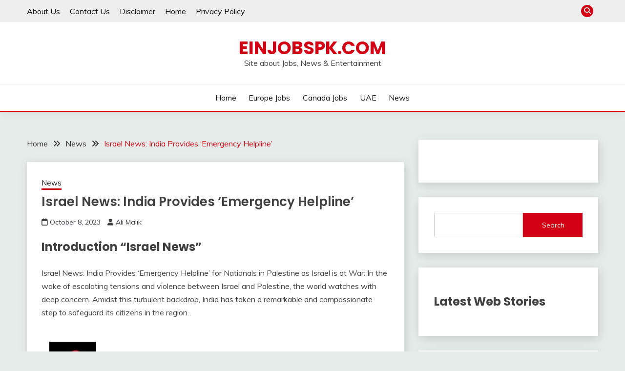

--- FILE ---
content_type: text/html; charset=UTF-8
request_url: https://einjobspk.com/web-stories/jeff-bezos-and-lauren-sanchezs-normal-day-sparks-a-viral-storm/
body_size: 8181
content:
<!DOCTYPE html>
<html amp="" lang="en-US" transformed="self;v=1" i-amphtml-layout=""><head><meta charset="utf-8"><meta name="viewport" content="width=device-width,minimum-scale=1"><link rel="modulepreload" href="https://cdn.ampproject.org/v0.mjs" as="script" crossorigin="anonymous"><link rel="preconnect" href="https://cdn.ampproject.org"><link rel="preload" as="script" href="https://cdn.ampproject.org/v0/amp-story-1.0.js"><style amp-runtime="" i-amphtml-version="012512221826001">html{overflow-x:hidden!important}html.i-amphtml-fie{height:100%!important;width:100%!important}html:not([amp4ads]),html:not([amp4ads]) body{height:auto!important}html:not([amp4ads]) body{margin:0!important}body{-webkit-text-size-adjust:100%;-moz-text-size-adjust:100%;-ms-text-size-adjust:100%;text-size-adjust:100%}html.i-amphtml-singledoc.i-amphtml-embedded{-ms-touch-action:pan-y pinch-zoom;touch-action:pan-y pinch-zoom}html.i-amphtml-fie>body,html.i-amphtml-singledoc>body{overflow:visible!important}html.i-amphtml-fie:not(.i-amphtml-inabox)>body,html.i-amphtml-singledoc:not(.i-amphtml-inabox)>body{position:relative!important}html.i-amphtml-ios-embed-legacy>body{overflow-x:hidden!important;overflow-y:auto!important;position:absolute!important}html.i-amphtml-ios-embed{overflow-y:auto!important;position:static}#i-amphtml-wrapper{overflow-x:hidden!important;overflow-y:auto!important;position:absolute!important;top:0!important;left:0!important;right:0!important;bottom:0!important;margin:0!important;display:block!important}html.i-amphtml-ios-embed.i-amphtml-ios-overscroll,html.i-amphtml-ios-embed.i-amphtml-ios-overscroll>#i-amphtml-wrapper{-webkit-overflow-scrolling:touch!important}#i-amphtml-wrapper>body{position:relative!important;border-top:1px solid transparent!important}#i-amphtml-wrapper+body{visibility:visible}#i-amphtml-wrapper+body .i-amphtml-lightbox-element,#i-amphtml-wrapper+body[i-amphtml-lightbox]{visibility:hidden}#i-amphtml-wrapper+body[i-amphtml-lightbox] .i-amphtml-lightbox-element{visibility:visible}#i-amphtml-wrapper.i-amphtml-scroll-disabled,.i-amphtml-scroll-disabled{overflow-x:hidden!important;overflow-y:hidden!important}amp-instagram{padding:54px 0px 0px!important;background-color:#fff}amp-iframe iframe{box-sizing:border-box!important}[amp-access][amp-access-hide]{display:none}[subscriptions-dialog],body:not(.i-amphtml-subs-ready) [subscriptions-action],body:not(.i-amphtml-subs-ready) [subscriptions-section]{display:none!important}amp-experiment,amp-live-list>[update]{display:none}amp-list[resizable-children]>.i-amphtml-loading-container.amp-hidden{display:none!important}amp-list [fetch-error],amp-list[load-more] [load-more-button],amp-list[load-more] [load-more-end],amp-list[load-more] [load-more-failed],amp-list[load-more] [load-more-loading]{display:none}amp-list[diffable] div[role=list]{display:block}amp-story-page,amp-story[standalone]{min-height:1px!important;display:block!important;height:100%!important;margin:0!important;padding:0!important;overflow:hidden!important;width:100%!important}amp-story[standalone]{background-color:#000!important;position:relative!important}amp-story-page{background-color:#757575}amp-story .amp-active>div,amp-story .i-amphtml-loader-background{display:none!important}amp-story-page:not(:first-of-type):not([distance]):not([active]){transform:translateY(1000vh)!important}amp-autocomplete{position:relative!important;display:inline-block!important}amp-autocomplete>input,amp-autocomplete>textarea{padding:0.5rem;border:1px solid rgba(0,0,0,.33)}.i-amphtml-autocomplete-results,amp-autocomplete>input,amp-autocomplete>textarea{font-size:1rem;line-height:1.5rem}[amp-fx^=fly-in]{visibility:hidden}amp-script[nodom],amp-script[sandboxed]{position:fixed!important;top:0!important;width:1px!important;height:1px!important;overflow:hidden!important;visibility:hidden}
/*# sourceURL=/css/ampdoc.css*/[hidden]{display:none!important}.i-amphtml-element{display:inline-block}.i-amphtml-blurry-placeholder{transition:opacity 0.3s cubic-bezier(0.0,0.0,0.2,1)!important;pointer-events:none}[layout=nodisplay]:not(.i-amphtml-element){display:none!important}.i-amphtml-layout-fixed,[layout=fixed][width][height]:not(.i-amphtml-layout-fixed){display:inline-block;position:relative}.i-amphtml-layout-responsive,[layout=responsive][width][height]:not(.i-amphtml-layout-responsive),[width][height][heights]:not([layout]):not(.i-amphtml-layout-responsive),[width][height][sizes]:not(img):not([layout]):not(.i-amphtml-layout-responsive){display:block;position:relative}.i-amphtml-layout-intrinsic,[layout=intrinsic][width][height]:not(.i-amphtml-layout-intrinsic){display:inline-block;position:relative;max-width:100%}.i-amphtml-layout-intrinsic .i-amphtml-sizer{max-width:100%}.i-amphtml-intrinsic-sizer{max-width:100%;display:block!important}.i-amphtml-layout-container,.i-amphtml-layout-fixed-height,[layout=container],[layout=fixed-height][height]:not(.i-amphtml-layout-fixed-height){display:block;position:relative}.i-amphtml-layout-fill,.i-amphtml-layout-fill.i-amphtml-notbuilt,[layout=fill]:not(.i-amphtml-layout-fill),body noscript>*{display:block;overflow:hidden!important;position:absolute;top:0;left:0;bottom:0;right:0}body noscript>*{position:absolute!important;width:100%;height:100%;z-index:2}body noscript{display:inline!important}.i-amphtml-layout-flex-item,[layout=flex-item]:not(.i-amphtml-layout-flex-item){display:block;position:relative;-ms-flex:1 1 auto;flex:1 1 auto}.i-amphtml-layout-fluid{position:relative}.i-amphtml-layout-size-defined{overflow:hidden!important}.i-amphtml-layout-awaiting-size{position:absolute!important;top:auto!important;bottom:auto!important}i-amphtml-sizer{display:block!important}@supports (aspect-ratio:1/1){i-amphtml-sizer.i-amphtml-disable-ar{display:none!important}}.i-amphtml-blurry-placeholder,.i-amphtml-fill-content{display:block;height:0;max-height:100%;max-width:100%;min-height:100%;min-width:100%;width:0;margin:auto}.i-amphtml-layout-size-defined .i-amphtml-fill-content{position:absolute;top:0;left:0;bottom:0;right:0}.i-amphtml-replaced-content,.i-amphtml-screen-reader{padding:0!important;border:none!important}.i-amphtml-screen-reader{position:fixed!important;top:0px!important;left:0px!important;width:4px!important;height:4px!important;opacity:0!important;overflow:hidden!important;margin:0!important;display:block!important;visibility:visible!important}.i-amphtml-screen-reader~.i-amphtml-screen-reader{left:8px!important}.i-amphtml-screen-reader~.i-amphtml-screen-reader~.i-amphtml-screen-reader{left:12px!important}.i-amphtml-screen-reader~.i-amphtml-screen-reader~.i-amphtml-screen-reader~.i-amphtml-screen-reader{left:16px!important}.i-amphtml-unresolved{position:relative;overflow:hidden!important}.i-amphtml-select-disabled{-webkit-user-select:none!important;-ms-user-select:none!important;user-select:none!important}.i-amphtml-notbuilt,[layout]:not(.i-amphtml-element),[width][height][heights]:not([layout]):not(.i-amphtml-element),[width][height][sizes]:not(img):not([layout]):not(.i-amphtml-element){position:relative;overflow:hidden!important;color:transparent!important}.i-amphtml-notbuilt:not(.i-amphtml-layout-container)>*,[layout]:not([layout=container]):not(.i-amphtml-element)>*,[width][height][heights]:not([layout]):not(.i-amphtml-element)>*,[width][height][sizes]:not([layout]):not(.i-amphtml-element)>*{display:none}amp-img:not(.i-amphtml-element)[i-amphtml-ssr]>img.i-amphtml-fill-content{display:block}.i-amphtml-notbuilt:not(.i-amphtml-layout-container),[layout]:not([layout=container]):not(.i-amphtml-element),[width][height][heights]:not([layout]):not(.i-amphtml-element),[width][height][sizes]:not(img):not([layout]):not(.i-amphtml-element){color:transparent!important;line-height:0!important}.i-amphtml-ghost{visibility:hidden!important}.i-amphtml-element>[placeholder],[layout]:not(.i-amphtml-element)>[placeholder],[width][height][heights]:not([layout]):not(.i-amphtml-element)>[placeholder],[width][height][sizes]:not([layout]):not(.i-amphtml-element)>[placeholder]{display:block;line-height:normal}.i-amphtml-element>[placeholder].amp-hidden,.i-amphtml-element>[placeholder].hidden{visibility:hidden}.i-amphtml-element:not(.amp-notsupported)>[fallback],.i-amphtml-layout-container>[placeholder].amp-hidden,.i-amphtml-layout-container>[placeholder].hidden{display:none}.i-amphtml-layout-size-defined>[fallback],.i-amphtml-layout-size-defined>[placeholder]{position:absolute!important;top:0!important;left:0!important;right:0!important;bottom:0!important;z-index:1}amp-img[i-amphtml-ssr]:not(.i-amphtml-element)>[placeholder]{z-index:auto}.i-amphtml-notbuilt>[placeholder]{display:block!important}.i-amphtml-hidden-by-media-query{display:none!important}.i-amphtml-element-error{background:red!important;color:#fff!important;position:relative!important}.i-amphtml-element-error:before{content:attr(error-message)}i-amp-scroll-container,i-amphtml-scroll-container{position:absolute;top:0;left:0;right:0;bottom:0;display:block}i-amp-scroll-container.amp-active,i-amphtml-scroll-container.amp-active{overflow:auto;-webkit-overflow-scrolling:touch}.i-amphtml-loading-container{display:block!important;pointer-events:none;z-index:1}.i-amphtml-notbuilt>.i-amphtml-loading-container{display:block!important}.i-amphtml-loading-container.amp-hidden{visibility:hidden}.i-amphtml-element>[overflow]{cursor:pointer;position:relative;z-index:2;visibility:hidden;display:initial;line-height:normal}.i-amphtml-layout-size-defined>[overflow]{position:absolute}.i-amphtml-element>[overflow].amp-visible{visibility:visible}template{display:none!important}.amp-border-box,.amp-border-box *,.amp-border-box :after,.amp-border-box :before{box-sizing:border-box}amp-pixel{display:none!important}amp-analytics,amp-auto-ads,amp-story-auto-ads{position:fixed!important;top:0!important;width:1px!important;height:1px!important;overflow:hidden!important;visibility:hidden}amp-story{visibility:hidden!important}html.i-amphtml-fie>amp-analytics{position:initial!important}[visible-when-invalid]:not(.visible),form [submit-error],form [submit-success],form [submitting]{display:none}amp-accordion{display:block!important}@media (min-width:1px){:where(amp-accordion>section)>:first-child{margin:0;background-color:#efefef;padding-right:20px;border:1px solid #dfdfdf}:where(amp-accordion>section)>:last-child{margin:0}}amp-accordion>section{float:none!important}amp-accordion>section>*{float:none!important;display:block!important;overflow:hidden!important;position:relative!important}amp-accordion,amp-accordion>section{margin:0}amp-accordion:not(.i-amphtml-built)>section>:last-child{display:none!important}amp-accordion:not(.i-amphtml-built)>section[expanded]>:last-child{display:block!important}
/*# sourceURL=/css/ampshared.css*/</style><meta name="amp-story-generator-name" content="Web Stories for WordPress"><meta name="amp-story-generator-version" content="1.42.0"><meta name="description" content="A viral tempest is sparked by Jeff Bezos and Lauren Sanchez's &quot;normal&quot; day. Despite criticism from billionaires, their look into everyday life has an impact."><meta name="robots" content="follow, index, max-snippet:-1, max-video-preview:-1, max-image-preview:large"><meta property="og:locale" content="en_US"><meta property="og:type" content="article"><meta property="og:title" content="Jeff Bezos and Lauren Sanchez's &quot;normal&quot; day sparks a viral storm - Einjobspk.com"><meta property="og:description" content="A viral tempest is sparked by Jeff Bezos and Lauren Sanchez's &quot;normal&quot; day. Despite criticism from billionaires, their look into everyday life has an impact."><meta property="og:url" content="https://einjobspk.com/web-stories/jeff-bezos-and-lauren-sanchezs-normal-day-sparks-a-viral-storm/"><meta property="og:site_name" content="Einjobspk.com"><meta property="og:image" content="https://einjobspk.com/wp-content/uploads/2023/11/cropped-bezos-and-sanchez-today-sk-230522-a3892d-scaled-1.jpg"><meta property="og:image:secure_url" content="https://einjobspk.com/wp-content/uploads/2023/11/cropped-bezos-and-sanchez-today-sk-230522-a3892d-scaled-1.jpg"><meta property="og:image:width" content="640"><meta property="og:image:height" content="853"><meta property="og:image:alt" content="Jeff Bezos and Lauren Sanchez"><meta property="og:image:type" content="image/jpeg"><meta property="article:published_time" content="2023-11-16T01:00:00+05:00"><meta name="twitter:card" content="summary_large_image"><meta name="twitter:title" content="Jeff Bezos and Lauren Sanchez's &quot;normal&quot; day sparks a viral storm - Einjobspk.com"><meta name="twitter:description" content="A viral tempest is sparked by Jeff Bezos and Lauren Sanchez's &quot;normal&quot; day. Despite criticism from billionaires, their look into everyday life has an impact."><meta name="twitter:image" content="https://einjobspk.com/wp-content/uploads/2023/11/cropped-bezos-and-sanchez-today-sk-230522-a3892d-scaled-1.jpg"><meta name="generator" content="WordPress 6.7.4"><meta name="msapplication-TileImage" content="https://einjobspk.com/wp-content/uploads/2022/10/cropped-308353931_105110592364030_81019217538463166_n-1-270x270.jpg"><link rel="preconnect" href="https://fonts.gstatic.com" crossorigin=""><link rel="dns-prefetch" href="https://fonts.gstatic.com"><link href="https://einjobspk.com/wp-content/uploads/2023/11/jeff-bezos-lauren-sanchez-3-f53fa09f8f974ddb892df69ba6c9ca21.jpg" rel="preload" as="image"><link rel="preconnect" href="https://fonts.gstatic.com/" crossorigin=""><script async="" src="https://cdn.ampproject.org/v0.mjs" type="module" crossorigin="anonymous"></script><script async nomodule src="https://cdn.ampproject.org/v0.js" crossorigin="anonymous"></script><script async="" src="https://cdn.ampproject.org/v0/amp-story-1.0.mjs" custom-element="amp-story" type="module" crossorigin="anonymous"></script><script async nomodule src="https://cdn.ampproject.org/v0/amp-story-1.0.js" crossorigin="anonymous" custom-element="amp-story"></script><link rel="icon" href="https://einjobspk.com/wp-content/uploads/2022/10/cropped-308353931_105110592364030_81019217538463166_n-1-32x32.jpg" sizes="32x32"><link rel="icon" href="https://einjobspk.com/wp-content/uploads/2022/10/cropped-308353931_105110592364030_81019217538463166_n-1-192x192.jpg" sizes="192x192"><link href="https://fonts.googleapis.com/css2?display=swap&amp;family=Poppins&amp;family=Arimo" rel="stylesheet"><style amp-custom="">h1,h2,h3{font-weight:normal}amp-story-page{background-color:#131516}amp-story-grid-layer{overflow:visible}@media (max-aspect-ratio: 9 / 16){@media (min-aspect-ratio: 320 / 678){amp-story-grid-layer.grid-layer{margin-top:calc(( 100% / .5625 - 100% / .66666666666667 ) / 2)}}}.page-fullbleed-area,.page-background-overlay-area{position:absolute;overflow:hidden;width:100%;left:0;height:calc(1.1851851851852 * 100%);top:calc(( 1 - 1.1851851851852 ) * 100% / 2)}.element-overlay-area{position:absolute;width:100%;height:100%;top:0;left:0}.page-safe-area{overflow:visible;position:absolute;top:0;bottom:0;left:0;right:0;width:100%;height:calc(.84375 * 100%);margin:auto 0}.mask{position:absolute;overflow:hidden}.fill{position:absolute;top:0;left:0;right:0;bottom:0;margin:0}@media (prefers-reduced-motion: no-preference){.animation-wrapper{opacity:var(--initial-opacity);transform:var(--initial-transform)}}._e9cd1aa{background-color:#7c654f}._6120891{position:absolute;pointer-events:none;left:0;top:-9.25926%;width:100%;height:118.51852%;opacity:1}._89d52dd{pointer-events:initial;width:100%;height:100%;display:block;position:absolute;top:0;left:0;z-index:0}._c88b298{position:absolute;width:112.53333%;height:100%;left:-12.53333%;top:0%}._f0c8e08{background-image:linear-gradient(.5turn,rgba(0,0,0,0) 0%,rgba(0,0,0,.7) 100%)}._3831596{position:absolute;pointer-events:none;left:11.65049%;top:39.15858%;width:75.97087%;height:49.35275%;opacity:1}._3bb60b2{pointer-events:initial;width:100%;height:100%;display:block;position:absolute;top:0;left:0;z-index:0;background-clip:content-box;background-color:#000}._3166d45{white-space:pre-line;overflow-wrap:break-word;word-break:break-word;margin:2.0607028753994% 0;font-family:"Poppins",sans-serif;font-size:.695793em;line-height:1.1;text-align:left;padding:1.2779552715655% 2.555910543131%;color:#000}._4bbb41a{color:#fff}._e5df0d2{position:absolute;pointer-events:none;left:12.13592%;top:89.96764%;width:75.97087%;height:12.62136%;opacity:1}._07c50ee{white-space:pre-line;overflow-wrap:break-word;word-break:break-word;margin:0% 0;font-family:"Poppins",sans-serif;font-size:.404531em;line-height:1.4;text-align:initial;padding:1.2779552715655% 2.555910543131%;color:#000}._81e3f5d{background-color:#e2dce0}._ec6d2b0{position:absolute;width:133.54167%;height:100%;left:-8.91135%;top:0%}._86b1ac9{position:absolute;pointer-events:none;left:11.65049%;top:55.82524%;width:76.69903%;height:41.58576%;opacity:1}._933c56f{white-space:pre-line;overflow-wrap:break-word;word-break:break-word;margin:.64898140822785% 0;font-family:"Arimo",sans-serif;font-size:.566343em;line-height:1;text-align:left;padding:1.2658227848101% 2.5316455696203%;color:#000}._8f2ba76{color:#eee}._215e697{background-color:#44482b}._bbc88af{position:absolute;width:177.77778%;height:100%;left:-29.3817%;top:0%}._088ca54{position:absolute;pointer-events:none;left:11.65049%;top:62.13592%;width:76.69903%;height:37.54045%;opacity:1}._75da10d{width:100%;height:100%;display:block;position:absolute;top:0;left:0;--initial-opacity:0;--initial-transform:none}._b8543e9{width:100%;height:100%;display:block;position:absolute;top:0;left:0;--initial-opacity:1;--initial-transform:translate3d(0px,-290.182%,0)}._c523ff9{white-space:pre-line;overflow-wrap:break-word;word-break:break-word;margin:1.3291139240506% 0;font-family:"Poppins",sans-serif;font-size:.453074em;line-height:1.1;text-align:left;padding:1.2658227848101% 2.5316455696203%;color:#000}._d5bab10{background-color:#e0d3dd}._254c3af{width:100%;height:100%;display:block;position:absolute;top:0;left:0}._826afb2{position:absolute;width:122.11111%;height:100%;left:-10.62432%;top:0%}._dddc6ba{background-image:radial-gradient(ellipse 67% 67%,rgba(0,0,0,0) 0%,rgba(0,0,0,.7) 100%)}._7c57793{position:absolute;pointer-events:none;left:12.37864%;top:70.06472%;width:75.97087%;height:37.54045%;opacity:1}._a1d133f{width:100%;height:100%;display:block;position:absolute;top:0;left:0;--initial-opacity:1;--initial-transform:none}._27eb698{width:100%;height:100%;display:block;position:absolute;top:0;left:0;--initial-opacity:1;--initial-transform:scale(3)}._a69019b{white-space:pre-line;overflow-wrap:break-word;word-break:break-word;margin:1.3418530351438% 0;font-family:"Poppins",sans-serif;font-size:.453074em;line-height:1.1;text-align:left;padding:1.2779552715655% 2.555910543131%;color:#000}._6b767f4{background-color:#ebcfc9}._ea95476{position:absolute;width:228.92913%;height:100%;left:-62.86206%;top:0%}._e6fc1c0{position:absolute;pointer-events:none;left:12.37864%;top:62.45955%;width:75.97087%;height:37.54045%;opacity:1}._66a3b59{width:100%;height:100%;display:block;position:absolute;top:0;left:0;--initial-opacity:1;--initial-transform:translate3d(0px,124.66475%,0)}._a14d6ca{background-color:#b0a597}._288e92f{position:absolute;width:262.59643%;height:100%;left:-68.31939%;top:0%}._4761f83{position:absolute;pointer-events:none;left:12.37864%;top:63.91586%;width:75.97087%;height:32.52427%;opacity:1}._0e85873{width:100%;height:100%;display:block;position:absolute;top:0;left:0;--initial-opacity:1;--initial-transform:translate3d(0px,139.41404%,0)}

/*# sourceURL=amp-custom.css */</style><link rel="alternate" type="application/rss+xml" title="Einjobspk.com » Feed" href="https://einjobspk.com/feed/"><link rel="alternate" type="application/rss+xml" title="Einjobspk.com » Comments Feed" href="https://einjobspk.com/comments/feed/"><link rel="alternate" type="application/rss+xml" title="Einjobspk.com » Stories Feed" href="https://einjobspk.com/web-stories/feed/"><title>Jeff Bezos and Lauren Sanchez's "normal" day sparks a viral storm - Einjobspk.com</title><link rel="canonical" href="https://einjobspk.com/web-stories/jeff-bezos-and-lauren-sanchezs-normal-day-sparks-a-viral-storm/"><script type="application/ld+json" class="rank-math-schema">{"@context":"https://schema.org","@graph":[{"@type":["Person","Organization"],"@id":"https://einjobspk.com/#person","name":"Faizullah Baig","logo":{"@type":"ImageObject","@id":"https://einjobspk.com/#logo","url":"https://einjobspk.com/wp-content/uploads/2022/10/308353931_105110592364030_81019217538463166_n-1-96x96.jpg","width":"96","height":"96"},"image":{"@type":"ImageObject","@id":"https://einjobspk.com/#logo","url":"https://einjobspk.com/wp-content/uploads/2022/10/cropped-cropped-308353931_105110592364030_81019217538463166_n-1-2-1.jpg","contentUrl":"https://einjobspk.com/wp-content/uploads/2022/10/cropped-cropped-308353931_105110592364030_81019217538463166_n-1-2-1.jpg","caption":"Einjobspk.com","inLanguage":"en-US","width":"265","height":"265"}},{"@type":"WebSite","@id":"https://einjobspk.com/#website","url":"https://einjobspk.com","name":"Einjobspk.com","publisher":{"@id":"https://einjobspk.com/#person"},"inLanguage":"en-US"},{"@type":"ImageObject","@id":"https://einjobspk.com/wp-content/uploads/2023/11/cropped-bezos-and-sanchez-today-sk-230522-a3892d-scaled-1.jpg","url":"https://einjobspk.com/wp-content/uploads/2023/11/cropped-bezos-and-sanchez-today-sk-230522-a3892d-scaled-1.jpg","width":"640","height":"853","caption":"Jeff Bezos and Lauren Sanchez","inLanguage":"en-US"},{"@type":"BreadcrumbList","@id":"https://einjobspk.com/web-stories/jeff-bezos-and-lauren-sanchezs-normal-day-sparks-a-viral-storm/#breadcrumb","itemListElement":[{"@type":"ListItem","position":"1","item":{"@id":"https://einjobspk.com","name":"Home"}},{"@type":"ListItem","position":"2","item":{"@id":"https://einjobspk.com/web-stories/","name":"Stories"}},{"@type":"ListItem","position":"3","item":{"@id":"https://einjobspk.com/web-stories/jeff-bezos-and-lauren-sanchezs-normal-day-sparks-a-viral-storm/","name":"Jeff Bezos and Lauren Sanchez&#8217;s &#8220;normal&#8221; day sparks a viral storm"}}]},{"@type":"WebPage","@id":"https://einjobspk.com/web-stories/jeff-bezos-and-lauren-sanchezs-normal-day-sparks-a-viral-storm/#webpage","url":"https://einjobspk.com/web-stories/jeff-bezos-and-lauren-sanchezs-normal-day-sparks-a-viral-storm/","name":"Jeff Bezos and Lauren Sanchez&#039;s &quot;normal&quot; day sparks a viral storm - Einjobspk.com","datePublished":"2023-11-16T01:00:00+05:00","dateModified":"2023-11-16T01:00:00+05:00","isPartOf":{"@id":"https://einjobspk.com/#website"},"primaryImageOfPage":{"@id":"https://einjobspk.com/wp-content/uploads/2023/11/cropped-bezos-and-sanchez-today-sk-230522-a3892d-scaled-1.jpg"},"inLanguage":"en-US","breadcrumb":{"@id":"https://einjobspk.com/web-stories/jeff-bezos-and-lauren-sanchezs-normal-day-sparks-a-viral-storm/#breadcrumb"}},{"@type":"Person","@id":"https://einjobspk.com/author/admin/","name":"Ali Malik","url":"https://einjobspk.com/author/admin/","image":{"@type":"ImageObject","@id":"https://secure.gravatar.com/avatar/1a40b6e43da4cb4524b2334e660c9cfa?s=96&amp;d=mm&amp;r=g","url":"https://secure.gravatar.com/avatar/1a40b6e43da4cb4524b2334e660c9cfa?s=96&amp;d=mm&amp;r=g","caption":"Ali Malik","inLanguage":"en-US"},"sameAs":["https://einjobspk.com"]},{"@type":"BlogPosting","headline":"Jeff Bezos and Lauren Sanchez&#039;s &quot;normal&quot; day sparks a viral storm - Einjobspk.com","datePublished":"2023-11-16T01:00:00+05:00","dateModified":"2023-11-16T01:00:00+05:00","author":{"@id":"https://einjobspk.com/author/admin/","name":"Ali Malik"},"publisher":{"@id":"https://einjobspk.com/#person"},"description":"A viral tempest is sparked by Jeff Bezos and Lauren Sanchez&#039;s &quot;normal&quot; day. Despite criticism from billionaires, their look into everyday life has an impact.","name":"Jeff Bezos and Lauren Sanchez&#039;s &quot;normal&quot; day sparks a viral storm - Einjobspk.com","@id":"https://einjobspk.com/web-stories/jeff-bezos-and-lauren-sanchezs-normal-day-sparks-a-viral-storm/#richSnippet","isPartOf":{"@id":"https://einjobspk.com/web-stories/jeff-bezos-and-lauren-sanchezs-normal-day-sparks-a-viral-storm/#webpage"},"image":{"@id":"https://einjobspk.com/wp-content/uploads/2023/11/cropped-bezos-and-sanchez-today-sk-230522-a3892d-scaled-1.jpg"},"inLanguage":"en-US","mainEntityOfPage":{"@id":"https://einjobspk.com/web-stories/jeff-bezos-and-lauren-sanchezs-normal-day-sparks-a-viral-storm/#webpage"}}]}</script><link rel="https://api.w.org/" href="https://einjobspk.com/wp-json/"><link rel="alternate" title="JSON" type="application/json" href="https://einjobspk.com/wp-json/web-stories/v1/web-story/4958"><link rel="EditURI" type="application/rsd+xml" title="RSD" href="https://einjobspk.com/xmlrpc.php?rsd"><link rel="prev" title="Billie Eilish, What Was I Made For?" href="https://einjobspk.com/web-stories/billie-eilish/"><link rel="shortlink" href="https://einjobspk.com/?p=4958"><link rel="alternate" title="oEmbed (JSON)" type="application/json+oembed" href="https://einjobspk.com/wp-json/oembed/1.0/embed?url=https%3A%2F%2Feinjobspk.com%2Fweb-stories%2Fjeff-bezos-and-lauren-sanchezs-normal-day-sparks-a-viral-storm%2F"><link rel="alternate" title="oEmbed (XML)" type="text/xml+oembed" href="https://einjobspk.com/wp-json/oembed/1.0/embed?url=https%3A%2F%2Feinjobspk.com%2Fweb-stories%2Fjeff-bezos-and-lauren-sanchezs-normal-day-sparks-a-viral-storm%2F&amp;format=xml"><link rel="apple-touch-icon" href="https://einjobspk.com/wp-content/uploads/2022/10/cropped-308353931_105110592364030_81019217538463166_n-1-180x180.jpg"><script amp-onerror="">document.querySelector("script[src*='/v0.js']").onerror=function(){document.querySelector('style[amp-boilerplate]').textContent=''}</script><style amp-boilerplate="">body{-webkit-animation:-amp-start 8s steps(1,end) 0s 1 normal both;-moz-animation:-amp-start 8s steps(1,end) 0s 1 normal both;-ms-animation:-amp-start 8s steps(1,end) 0s 1 normal both;animation:-amp-start 8s steps(1,end) 0s 1 normal both}@-webkit-keyframes -amp-start{from{visibility:hidden}to{visibility:visible}}@-moz-keyframes -amp-start{from{visibility:hidden}to{visibility:visible}}@-ms-keyframes -amp-start{from{visibility:hidden}to{visibility:visible}}@-o-keyframes -amp-start{from{visibility:hidden}to{visibility:visible}}@keyframes -amp-start{from{visibility:hidden}to{visibility:visible}}</style><noscript><style amp-boilerplate="">body{-webkit-animation:none;-moz-animation:none;-ms-animation:none;animation:none}</style></noscript><link rel="stylesheet" amp-extension="amp-story" href="https://cdn.ampproject.org/v0/amp-story-1.0.css"><script amp-story-dvh-polyfill="">"use strict";if(!self.CSS||!CSS.supports||!CSS.supports("height:1dvh")){function e(){document.documentElement.style.setProperty("--story-dvh",innerHeight/100+"px","important")}addEventListener("resize",e,{passive:!0}),e()}</script></head><body><amp-story standalone="" publisher="Einjobspk.com" publisher-logo-src="https://einjobspk.com/wp-content/uploads/2022/10/308353931_105110592364030_81019217538463166_n-1.jpg" title="Jeff Bezos and Lauren Sanchez's &quot;normal&quot; day sparks a viral storm" poster-portrait-src="https://einjobspk.com/wp-content/uploads/2023/11/cropped-bezos-and-sanchez-today-sk-230522-a3892d-scaled-1.jpg" class="i-amphtml-layout-container" i-amphtml-layout="container"><amp-story-page id="df40aa2f-a5c2-4e33-b354-f9abe737039a" auto-advance-after="5s" class="i-amphtml-layout-container" i-amphtml-layout="container"><amp-story-grid-layer template="vertical" aspect-ratio="412:618" class="grid-layer i-amphtml-layout-container" i-amphtml-layout="container" style="--aspect-ratio:412/618;"><div class="_e9cd1aa page-fullbleed-area"><div class="page-safe-area"><div class="_6120891"><div class="_89d52dd mask" id="el-08bb5b42-3303-48bb-9aa5-ac600e1344e0"><div data-leaf-element="true" class="_c88b298"><amp-img layout="fill" src="https://einjobspk.com/wp-content/uploads/2023/11/jeff-bezos-lauren-sanchez-3-f53fa09f8f974ddb892df69ba6c9ca21.jpg" alt="Jeff Bezos and Lauren Sanchez" srcset="https://einjobspk.com/wp-content/uploads/2023/11/jeff-bezos-lauren-sanchez-3-f53fa09f8f974ddb892df69ba6c9ca21.jpg 1266w, https://einjobspk.com/wp-content/uploads/2023/11/jeff-bezos-lauren-sanchez-3-f53fa09f8f974ddb892df69ba6c9ca21-972x1536.jpg 972w, https://einjobspk.com/wp-content/uploads/2023/11/jeff-bezos-lauren-sanchez-3-f53fa09f8f974ddb892df69ba6c9ca21-768x1213.jpg 768w, https://einjobspk.com/wp-content/uploads/2023/11/jeff-bezos-lauren-sanchez-3-f53fa09f8f974ddb892df69ba6c9ca21-648x1024.jpg 648w, https://einjobspk.com/wp-content/uploads/2023/11/jeff-bezos-lauren-sanchez-3-f53fa09f8f974ddb892df69ba6c9ca21-190x300.jpg 190w, https://einjobspk.com/wp-content/uploads/2023/11/jeff-bezos-lauren-sanchez-3-f53fa09f8f974ddb892df69ba6c9ca21-150x237.jpg 150w" sizes="(min-width: 1024px) 80vh, 178vw" disable-inline-width="true" class="i-amphtml-layout-fill i-amphtml-layout-size-defined" i-amphtml-layout="fill"></amp-img></div><div class="_f0c8e08 element-overlay-area"></div></div></div><div class="_f0c8e08 page-background-overlay-area"></div></div></div></amp-story-grid-layer><amp-story-grid-layer template="vertical" aspect-ratio="412:618" class="grid-layer i-amphtml-layout-container" i-amphtml-layout="container" style="--aspect-ratio:412/618;"><div class="page-fullbleed-area"><div class="page-safe-area"><div class="_3831596"><div id="el-94562ff9-ee5f-4ffb-a027-ff40430d07cc" class="_3bb60b2"><h1 class="_3166d45 fill text-wrapper"><span><span class="_4bbb41a">Jeff Bezos and Lauren Sanchez's "normal" day sparks a viral storm</span></span></h1></div></div><div class="_e5df0d2"><div id="el-1ae91340-2bcb-4d4b-bf7d-503fdfd2ff6f" class="_3bb60b2"><h3 class="_07c50ee fill text-wrapper"><span><span class="_4bbb41a">By einjobspk.com</span>
<span class="_4bbb41a">Nov 16, 2023</span></span></h3></div></div></div></div></amp-story-grid-layer></amp-story-page><amp-story-page id="1790a520-7b0b-4e8e-9128-3a86b351b783" auto-advance-after="5s" class="i-amphtml-layout-container" i-amphtml-layout="container"><amp-story-grid-layer template="vertical" aspect-ratio="412:618" class="grid-layer i-amphtml-layout-container" i-amphtml-layout="container" style="--aspect-ratio:412/618;"><div class="_81e3f5d page-fullbleed-area"><div class="page-safe-area"><div class="_6120891"><div class="_89d52dd mask" id="el-1703d2c3-3274-449c-9313-0be43ecfdf01"><div data-leaf-element="true" class="_ec6d2b0"><amp-img layout="fill" src="https://einjobspk.com/wp-content/uploads/2023/11/NYPICHPDPICT000011568278-scaled.webp" alt="Jeff Bezos and Lauren Sanchez" srcset="https://einjobspk.com/wp-content/uploads/2023/11/NYPICHPDPICT000011568278-scaled.webp 1923w, https://einjobspk.com/wp-content/uploads/2023/11/NYPICHPDPICT000011568278-1538x2048.webp 1538w, https://einjobspk.com/wp-content/uploads/2023/11/NYPICHPDPICT000011568278-1154x1536.webp 1154w, https://einjobspk.com/wp-content/uploads/2023/11/NYPICHPDPICT000011568278-769x1024.webp 769w, https://einjobspk.com/wp-content/uploads/2023/11/NYPICHPDPICT000011568278-768x1023.webp 768w, https://einjobspk.com/wp-content/uploads/2023/11/NYPICHPDPICT000011568278-640x853.webp 640w, https://einjobspk.com/wp-content/uploads/2023/11/NYPICHPDPICT000011568278-225x300.webp 225w, https://einjobspk.com/wp-content/uploads/2023/11/NYPICHPDPICT000011568278-150x200.webp 150w" sizes="(min-width: 1024px) 80vh, 178vw" disable-inline-width="true" class="i-amphtml-layout-fill i-amphtml-layout-size-defined" i-amphtml-layout="fill"></amp-img></div><div class="_f0c8e08 element-overlay-area"></div></div></div><div class="_f0c8e08 page-background-overlay-area"></div></div></div></amp-story-grid-layer><amp-story-grid-layer template="vertical" aspect-ratio="412:618" class="grid-layer i-amphtml-layout-container" i-amphtml-layout="container" style="--aspect-ratio:412/618;"><div class="page-fullbleed-area"><div class="page-safe-area"><div class="_86b1ac9"><div id="el-85f8152a-54e0-4685-85ed-f2f5045f5465" class="_3bb60b2"><h2 class="_933c56f fill text-wrapper"><span><span class="_8f2ba76">A viral tempest is sparked by Jeff Bezos and Lauren Sanchez's "normal" day. Despite criticism from billionaires, </span></span></h2></div></div></div></div></amp-story-grid-layer></amp-story-page><amp-story-page id="f11e8d98-277b-49a0-ace4-af44d05ac832" auto-advance-after="5s" class="i-amphtml-layout-container" i-amphtml-layout="container"><amp-story-animation layout="nodisplay" trigger="visibility" class="i-amphtml-layout-nodisplay" hidden="hidden" i-amphtml-layout="nodisplay"><script type="application/json">[{"selector":"#anim-b6ab476f-449e-494f-b89d-52da51c780b1","keyframes":{"opacity":[0,1]},"delay":200,"duration":600,"easing":"cubic-bezier(0.2, 0.6, 0.0, 1)","fill":"both"}]</script></amp-story-animation><amp-story-animation layout="nodisplay" trigger="visibility" class="i-amphtml-layout-nodisplay" hidden="hidden" i-amphtml-layout="nodisplay"><script type="application/json">[{"selector":"#anim-9bcf518c-e292-4c85-a750-fe52e527e32e","keyframes":{"transform":["translate3d(0px, -290.182%, 0)","translate3d(0px, 0px, 0)"]},"delay":200,"duration":600,"easing":"cubic-bezier(0.2, 0.6, 0.0, 1)","fill":"both"}]</script></amp-story-animation><amp-story-grid-layer template="vertical" aspect-ratio="412:618" class="grid-layer i-amphtml-layout-container" i-amphtml-layout="container" style="--aspect-ratio:412/618;"><div class="_215e697 page-fullbleed-area"><div class="page-safe-area"><div class="_6120891"><div class="_89d52dd mask" id="el-4ad53f1e-961e-4479-99b5-fcae02b709cd"><div data-leaf-element="true" class="_bbc88af"><amp-img layout="fill" src="https://einjobspk.com/wp-content/uploads/2023/11/lauren-s-c3-a1nchez-and-jeff-bezos-founder-and-executive-news-photo-1684853267.jpg" alt="Jeff Bezos and Lauren Sanchez" srcset="https://einjobspk.com/wp-content/uploads/2023/11/lauren-s-c3-a1nchez-and-jeff-bezos-founder-and-executive-news-photo-1684853267.jpg 1200w, https://einjobspk.com/wp-content/uploads/2023/11/lauren-s-c3-a1nchez-and-jeff-bezos-founder-and-executive-news-photo-1684853267-1024x1024.jpg 1024w, https://einjobspk.com/wp-content/uploads/2023/11/lauren-s-c3-a1nchez-and-jeff-bezos-founder-and-executive-news-photo-1684853267-768x768.jpg 768w, https://einjobspk.com/wp-content/uploads/2023/11/lauren-s-c3-a1nchez-and-jeff-bezos-founder-and-executive-news-photo-1684853267-300x300.jpg 300w, https://einjobspk.com/wp-content/uploads/2023/11/lauren-s-c3-a1nchez-and-jeff-bezos-founder-and-executive-news-photo-1684853267-150x150.jpg 150w, https://einjobspk.com/wp-content/uploads/2023/11/lauren-s-c3-a1nchez-and-jeff-bezos-founder-and-executive-news-photo-1684853267-96x96.jpg 96w" sizes="(min-width: 1024px) 80vh, 178vw" disable-inline-width="true" class="i-amphtml-layout-fill i-amphtml-layout-size-defined" i-amphtml-layout="fill"></amp-img></div><div class="_f0c8e08 element-overlay-area"></div></div></div><div class="_f0c8e08 page-background-overlay-area"></div></div></div></amp-story-grid-layer><amp-story-grid-layer template="vertical" aspect-ratio="412:618" class="grid-layer i-amphtml-layout-container" i-amphtml-layout="container" style="--aspect-ratio:412/618;"><div class="page-fullbleed-area"><div class="page-safe-area"><div class="_088ca54"><div id="anim-b6ab476f-449e-494f-b89d-52da51c780b1" class="_75da10d animation-wrapper"><div id="anim-9bcf518c-e292-4c85-a750-fe52e527e32e" class="_b8543e9 animation-wrapper"><div id="el-12edc95e-2fe2-4626-bdec-aba063a0b231" class="_3bb60b2"><h2 class="_c523ff9 fill text-wrapper"><span><span class="_4bbb41a">their look into everyday life has an impact. The glimpse into their "normal" lives, from work schedules to breakfast customs</span></span></h2></div></div></div></div></div></div></amp-story-grid-layer></amp-story-page><amp-story-page id="edf50275-a5e1-4cc2-8d31-ffb697d85503" auto-advance-after="5s" class="i-amphtml-layout-container" i-amphtml-layout="container"><amp-story-animation layout="nodisplay" trigger="visibility" class="i-amphtml-layout-nodisplay" hidden="hidden" i-amphtml-layout="nodisplay"><script type="application/json">[{"selector":"#anim-592fabef-46f8-41df-9974-01fb9fe61efc [data-leaf-element=\"true\"]","keyframes":{"transform":["translate(0.9751666384148798%, 0%) scale(1.5)","translate(0%, 0%) scale(1)"]},"delay":300,"duration":2000,"easing":"cubic-bezier(.3,0,.55,1)","fill":"forwards"}]</script></amp-story-animation><amp-story-animation layout="nodisplay" trigger="visibility" class="i-amphtml-layout-nodisplay" hidden="hidden" i-amphtml-layout="nodisplay"><script type="application/json">[{"selector":"#anim-5880a7ae-a7f4-4743-aaf0-9066677a93c7","keyframes":{"opacity":[1,1]},"delay":0,"duration":2000,"easing":"cubic-bezier(.3,0,.55,1)","fill":"both"}]</script></amp-story-animation><amp-story-animation layout="nodisplay" trigger="visibility" class="i-amphtml-layout-nodisplay" hidden="hidden" i-amphtml-layout="nodisplay"><script type="application/json">[{"selector":"#anim-47a656cc-7336-4068-bcab-36ab88001144","keyframes":{"transform":["scale(3)","scale(1)"]},"delay":0,"duration":2000,"easing":"cubic-bezier(.3,0,.55,1)","fill":"forwards"}]</script></amp-story-animation><amp-story-grid-layer template="vertical" aspect-ratio="412:618" class="grid-layer i-amphtml-layout-container" i-amphtml-layout="container" style="--aspect-ratio:412/618;"><div class="_d5bab10 page-fullbleed-area"><div class="page-safe-area"><div class="_6120891"><div id="anim-592fabef-46f8-41df-9974-01fb9fe61efc" class="_254c3af animation-wrapper"><div class="_89d52dd mask" id="el-b984bde3-b501-4e36-989a-c21578000bf7"><div data-leaf-element="true" class="_826afb2"><amp-img layout="fill" src="https://einjobspk.com/wp-content/uploads/2023/11/Jeff-Bezos-2017.webp" alt="Jeff Bezos and Lauren Sanchez" srcset="https://einjobspk.com/wp-content/uploads/2023/11/Jeff-Bezos-2017.webp 1099w, https://einjobspk.com/wp-content/uploads/2023/11/Jeff-Bezos-2017-1055x1536.webp 1055w, https://einjobspk.com/wp-content/uploads/2023/11/Jeff-Bezos-2017-768x1118.webp 768w, https://einjobspk.com/wp-content/uploads/2023/11/Jeff-Bezos-2017-703x1024.webp 703w, https://einjobspk.com/wp-content/uploads/2023/11/Jeff-Bezos-2017-206x300.webp 206w, https://einjobspk.com/wp-content/uploads/2023/11/Jeff-Bezos-2017-150x218.webp 150w" sizes="(min-width: 1024px) 80vh, 178vw" disable-inline-width="true" class="i-amphtml-layout-fill i-amphtml-layout-size-defined" i-amphtml-layout="fill"></amp-img></div><div class="_dddc6ba element-overlay-area"></div></div></div></div><div class="_dddc6ba page-background-overlay-area"></div></div></div></amp-story-grid-layer><amp-story-grid-layer template="vertical" aspect-ratio="412:618" class="grid-layer i-amphtml-layout-container" i-amphtml-layout="container" style="--aspect-ratio:412/618;"><div class="page-fullbleed-area"><div class="page-safe-area"><div class="_7c57793"><div id="anim-5880a7ae-a7f4-4743-aaf0-9066677a93c7" class="_a1d133f animation-wrapper"><div id="anim-47a656cc-7336-4068-bcab-36ab88001144" class="_27eb698 animation-wrapper"><div id="el-9968bfb0-d1d4-44a4-bac0-db72be12e654" class="_3bb60b2"><h2 class="_a69019b fill text-wrapper"><span><span class="_8f2ba76"> elicits a wave of suspicion. Debates on wealth inequality are fueled by the couple's attempt to humanise billionaires </span></span></h2></div></div></div></div></div></div></amp-story-grid-layer></amp-story-page><amp-story-page id="ee639b4f-9c0f-4738-b8fb-ec791d55c4b8" auto-advance-after="5s" class="i-amphtml-layout-container" i-amphtml-layout="container"><amp-story-animation layout="nodisplay" trigger="visibility" class="i-amphtml-layout-nodisplay" hidden="hidden" i-amphtml-layout="nodisplay"><script type="application/json">[{"selector":"#anim-8a7c6891-21af-4a39-bbe1-6af5d9b151d4 [data-leaf-element=\"true\"]","keyframes":{"transform":["translate3d(27.459179622595215%, 0, 0) translate(25%, 0%) scale(1.5)","translate3d(0%, 0, 0) translate(0%, 0%) scale(1)"]},"delay":0,"duration":2000,"fill":"forwards"}]</script></amp-story-animation><amp-story-animation layout="nodisplay" trigger="visibility" class="i-amphtml-layout-nodisplay" hidden="hidden" i-amphtml-layout="nodisplay"><script type="application/json">[{"selector":"#anim-5d1d6f88-9ee6-4d89-815d-7d7fccad9649","keyframes":{"opacity":[0,1]},"delay":400,"duration":600,"easing":"cubic-bezier(0.2, 0.6, 0.0, 1)","fill":"both"}]</script></amp-story-animation><amp-story-animation layout="nodisplay" trigger="visibility" class="i-amphtml-layout-nodisplay" hidden="hidden" i-amphtml-layout="nodisplay"><script type="application/json">[{"selector":"#anim-08cb0684-1109-4163-9a4f-bcbe4a7996eb","keyframes":{"transform":["translate3d(0px, 124.66475%, 0)","translate3d(0px, 0px, 0)"]},"delay":400,"duration":600,"easing":"cubic-bezier(0.2, 0.6, 0.0, 1)","fill":"both"}]</script></amp-story-animation><amp-story-grid-layer template="vertical" aspect-ratio="412:618" class="grid-layer i-amphtml-layout-container" i-amphtml-layout="container" style="--aspect-ratio:412/618;"><div class="_6b767f4 page-fullbleed-area"><div class="page-safe-area"><div class="_6120891"><div id="anim-8a7c6891-21af-4a39-bbe1-6af5d9b151d4" class="_254c3af animation-wrapper"><div class="_89d52dd mask" id="el-b5c7425f-8e8d-4251-8809-dbeb0ca62501"><div data-leaf-element="true" class="_ea95476"><amp-img layout="fill" src="https://einjobspk.com/wp-content/uploads/2023/11/bezos-and-sanchez-today-sk-230522-a3892d-scaled.jpg" alt="Jeff Bezos and Lauren Sanchez" srcset="https://einjobspk.com/wp-content/uploads/2023/11/bezos-and-sanchez-today-sk-230522-a3892d-scaled.jpg 2560w, https://einjobspk.com/wp-content/uploads/2023/11/bezos-and-sanchez-today-sk-230522-a3892d-2048x1591.jpg 2048w, https://einjobspk.com/wp-content/uploads/2023/11/bezos-and-sanchez-today-sk-230522-a3892d-1536x1193.jpg 1536w, https://einjobspk.com/wp-content/uploads/2023/11/bezos-and-sanchez-today-sk-230522-a3892d-1024x795.jpg 1024w, https://einjobspk.com/wp-content/uploads/2023/11/bezos-and-sanchez-today-sk-230522-a3892d-768x597.jpg 768w, https://einjobspk.com/wp-content/uploads/2023/11/bezos-and-sanchez-today-sk-230522-a3892d-300x233.jpg 300w, https://einjobspk.com/wp-content/uploads/2023/11/bezos-and-sanchez-today-sk-230522-a3892d-150x117.jpg 150w" sizes="(min-width: 1024px) 80vh, 178vw" disable-inline-width="true" class="i-amphtml-layout-fill i-amphtml-layout-size-defined" i-amphtml-layout="fill"></amp-img></div><div class="_f0c8e08 element-overlay-area"></div></div></div></div><div class="_f0c8e08 page-background-overlay-area"></div></div></div></amp-story-grid-layer><amp-story-grid-layer template="vertical" aspect-ratio="412:618" class="grid-layer i-amphtml-layout-container" i-amphtml-layout="container" style="--aspect-ratio:412/618;"><div class="page-fullbleed-area"><div class="page-safe-area"><div class="_e6fc1c0"><div id="anim-5d1d6f88-9ee6-4d89-815d-7d7fccad9649" class="_75da10d animation-wrapper"><div id="anim-08cb0684-1109-4163-9a4f-bcbe4a7996eb" class="_66a3b59 animation-wrapper"><div id="el-178fe37b-912c-4c82-bd18-fff582fe001a" class="_3bb60b2"><h2 class="_a69019b fill text-wrapper"><span><span class="_4bbb41a">in the face of increased scrutiny. With social media taking off, the contrast between "normal" and extraordinary wealth </span></span></h2></div></div></div></div></div></div></amp-story-grid-layer></amp-story-page><amp-story-page id="019f9b7b-475f-4c77-9ff9-d7c061717061" auto-advance-after="5s" class="i-amphtml-layout-container" i-amphtml-layout="container"><amp-story-animation layout="nodisplay" trigger="visibility" class="i-amphtml-layout-nodisplay" hidden="hidden" i-amphtml-layout="nodisplay"><script type="application/json">[{"selector":"#anim-fac967a5-1dbe-479e-82bc-8cfd1544377a [data-leaf-element=\"true\"]","keyframes":{"transform":["translate(3.991114556211322%, 0%) scale(1.5)","translate(0%, 0%) scale(1)"]},"delay":700,"duration":2000,"easing":"cubic-bezier(.3,0,.55,1)","fill":"forwards"}]</script></amp-story-animation><amp-story-animation layout="nodisplay" trigger="visibility" class="i-amphtml-layout-nodisplay" hidden="hidden" i-amphtml-layout="nodisplay"><script type="application/json">[{"selector":"#anim-dcc448ed-48cc-474b-8be2-1e72abc0335e","keyframes":{"opacity":[0,1]},"delay":400,"duration":600,"easing":"cubic-bezier(0.2, 0.6, 0.0, 1)","fill":"both"}]</script></amp-story-animation><amp-story-animation layout="nodisplay" trigger="visibility" class="i-amphtml-layout-nodisplay" hidden="hidden" i-amphtml-layout="nodisplay"><script type="application/json">[{"selector":"#anim-fb404d01-0987-417b-bc9d-fd933799bb04","keyframes":{"transform":["translate3d(0px, 139.41404%, 0)","translate3d(0px, 0px, 0)"]},"delay":400,"duration":600,"easing":"cubic-bezier(0.2, 0.6, 0.0, 1)","fill":"both"}]</script></amp-story-animation><amp-story-grid-layer template="vertical" aspect-ratio="412:618" class="grid-layer i-amphtml-layout-container" i-amphtml-layout="container" style="--aspect-ratio:412/618;"><div class="_a14d6ca page-fullbleed-area"><div class="page-safe-area"><div class="_6120891"><div id="anim-fac967a5-1dbe-479e-82bc-8cfd1544377a" class="_254c3af animation-wrapper"><div class="_89d52dd mask" id="el-8e9858d0-c398-409b-a874-d0c32b01ccc6"><div data-leaf-element="true" class="_288e92f"><amp-img layout="fill" src="https://einjobspk.com/wp-content/uploads/2023/11/221114115514-jeff-bezos-lauren-sanchez-intv-extra.jpg" alt="Jeff Bezos and Lauren Sanchez" srcset="https://einjobspk.com/wp-content/uploads/2023/11/221114115514-jeff-bezos-lauren-sanchez-intv-extra.jpg 2000w, https://einjobspk.com/wp-content/uploads/2023/11/221114115514-jeff-bezos-lauren-sanchez-intv-extra-1536x1040.jpg 1536w, https://einjobspk.com/wp-content/uploads/2023/11/221114115514-jeff-bezos-lauren-sanchez-intv-extra-1024x693.jpg 1024w, https://einjobspk.com/wp-content/uploads/2023/11/221114115514-jeff-bezos-lauren-sanchez-intv-extra-768x520.jpg 768w, https://einjobspk.com/wp-content/uploads/2023/11/221114115514-jeff-bezos-lauren-sanchez-intv-extra-300x203.jpg 300w, https://einjobspk.com/wp-content/uploads/2023/11/221114115514-jeff-bezos-lauren-sanchez-intv-extra-150x102.jpg 150w" sizes="(min-width: 1024px) 80vh, 178vw" disable-inline-width="true" class="i-amphtml-layout-fill i-amphtml-layout-size-defined" i-amphtml-layout="fill"></amp-img></div><div class="_f0c8e08 element-overlay-area"></div></div></div></div><div class="_f0c8e08 page-background-overlay-area"></div></div></div></amp-story-grid-layer><amp-story-grid-layer template="vertical" aspect-ratio="412:618" class="grid-layer i-amphtml-layout-container" i-amphtml-layout="container" style="--aspect-ratio:412/618;"><div class="page-fullbleed-area"><div class="page-safe-area"><div class="_4761f83"><div id="anim-dcc448ed-48cc-474b-8be2-1e72abc0335e" class="_75da10d animation-wrapper"><div id="anim-fb404d01-0987-417b-bc9d-fd933799bb04" class="_0e85873 animation-wrapper"><div id="el-4813733b-e56b-4fc1-aed7-17f2f56b222d" class="_3bb60b2"><h2 class="_a69019b fill text-wrapper"><span><span class="_4bbb41a">is rekindling the worldwide discourse on privilege and perception. To get more just visit the site or click below</span></span></h2></div></div></div></div></div></div></amp-story-grid-layer><amp-story-page-outlink layout="nodisplay" cta-image="https://einjobspk.com/wp-content/uploads/2022/10/cropped-308353931_105110592364030_81019217538463166_n-1-180x180.jpg" class="i-amphtml-layout-nodisplay" hidden="hidden" i-amphtml-layout="nodisplay"><a href="https://einjobspk.com/" target="_blank">Read more</a></amp-story-page-outlink></amp-story-page><amp-story-social-share layout="nodisplay" class="i-amphtml-layout-nodisplay" hidden="hidden" i-amphtml-layout="nodisplay"><script type="application/json">{"shareProviders":[{"provider":"twitter"},{"provider":"linkedin"},{"provider":"email"},{"provider":"system"}]}</script></amp-story-social-share></amp-story></body></html>

<!-- This website is like a Rocket, isn't it? Performance optimized by WP Rocket. Learn more: https://wp-rocket.me - Debug: cached@1769202910 -->

--- FILE ---
content_type: text/html; charset=UTF-8
request_url: https://einjobspk.com/web-stories/billie-eilish/
body_size: 8189
content:
<!DOCTYPE html>
<html amp="" lang="en-US" transformed="self;v=1" i-amphtml-layout=""><head><meta charset="utf-8"><meta name="viewport" content="width=device-width,minimum-scale=1"><link rel="modulepreload" href="https://cdn.ampproject.org/v0.mjs" as="script" crossorigin="anonymous"><link rel="preconnect" href="https://cdn.ampproject.org"><link rel="preload" as="script" href="https://cdn.ampproject.org/v0/amp-story-1.0.js"><style amp-runtime="" i-amphtml-version="012512221826001">html{overflow-x:hidden!important}html.i-amphtml-fie{height:100%!important;width:100%!important}html:not([amp4ads]),html:not([amp4ads]) body{height:auto!important}html:not([amp4ads]) body{margin:0!important}body{-webkit-text-size-adjust:100%;-moz-text-size-adjust:100%;-ms-text-size-adjust:100%;text-size-adjust:100%}html.i-amphtml-singledoc.i-amphtml-embedded{-ms-touch-action:pan-y pinch-zoom;touch-action:pan-y pinch-zoom}html.i-amphtml-fie>body,html.i-amphtml-singledoc>body{overflow:visible!important}html.i-amphtml-fie:not(.i-amphtml-inabox)>body,html.i-amphtml-singledoc:not(.i-amphtml-inabox)>body{position:relative!important}html.i-amphtml-ios-embed-legacy>body{overflow-x:hidden!important;overflow-y:auto!important;position:absolute!important}html.i-amphtml-ios-embed{overflow-y:auto!important;position:static}#i-amphtml-wrapper{overflow-x:hidden!important;overflow-y:auto!important;position:absolute!important;top:0!important;left:0!important;right:0!important;bottom:0!important;margin:0!important;display:block!important}html.i-amphtml-ios-embed.i-amphtml-ios-overscroll,html.i-amphtml-ios-embed.i-amphtml-ios-overscroll>#i-amphtml-wrapper{-webkit-overflow-scrolling:touch!important}#i-amphtml-wrapper>body{position:relative!important;border-top:1px solid transparent!important}#i-amphtml-wrapper+body{visibility:visible}#i-amphtml-wrapper+body .i-amphtml-lightbox-element,#i-amphtml-wrapper+body[i-amphtml-lightbox]{visibility:hidden}#i-amphtml-wrapper+body[i-amphtml-lightbox] .i-amphtml-lightbox-element{visibility:visible}#i-amphtml-wrapper.i-amphtml-scroll-disabled,.i-amphtml-scroll-disabled{overflow-x:hidden!important;overflow-y:hidden!important}amp-instagram{padding:54px 0px 0px!important;background-color:#fff}amp-iframe iframe{box-sizing:border-box!important}[amp-access][amp-access-hide]{display:none}[subscriptions-dialog],body:not(.i-amphtml-subs-ready) [subscriptions-action],body:not(.i-amphtml-subs-ready) [subscriptions-section]{display:none!important}amp-experiment,amp-live-list>[update]{display:none}amp-list[resizable-children]>.i-amphtml-loading-container.amp-hidden{display:none!important}amp-list [fetch-error],amp-list[load-more] [load-more-button],amp-list[load-more] [load-more-end],amp-list[load-more] [load-more-failed],amp-list[load-more] [load-more-loading]{display:none}amp-list[diffable] div[role=list]{display:block}amp-story-page,amp-story[standalone]{min-height:1px!important;display:block!important;height:100%!important;margin:0!important;padding:0!important;overflow:hidden!important;width:100%!important}amp-story[standalone]{background-color:#000!important;position:relative!important}amp-story-page{background-color:#757575}amp-story .amp-active>div,amp-story .i-amphtml-loader-background{display:none!important}amp-story-page:not(:first-of-type):not([distance]):not([active]){transform:translateY(1000vh)!important}amp-autocomplete{position:relative!important;display:inline-block!important}amp-autocomplete>input,amp-autocomplete>textarea{padding:0.5rem;border:1px solid rgba(0,0,0,.33)}.i-amphtml-autocomplete-results,amp-autocomplete>input,amp-autocomplete>textarea{font-size:1rem;line-height:1.5rem}[amp-fx^=fly-in]{visibility:hidden}amp-script[nodom],amp-script[sandboxed]{position:fixed!important;top:0!important;width:1px!important;height:1px!important;overflow:hidden!important;visibility:hidden}
/*# sourceURL=/css/ampdoc.css*/[hidden]{display:none!important}.i-amphtml-element{display:inline-block}.i-amphtml-blurry-placeholder{transition:opacity 0.3s cubic-bezier(0.0,0.0,0.2,1)!important;pointer-events:none}[layout=nodisplay]:not(.i-amphtml-element){display:none!important}.i-amphtml-layout-fixed,[layout=fixed][width][height]:not(.i-amphtml-layout-fixed){display:inline-block;position:relative}.i-amphtml-layout-responsive,[layout=responsive][width][height]:not(.i-amphtml-layout-responsive),[width][height][heights]:not([layout]):not(.i-amphtml-layout-responsive),[width][height][sizes]:not(img):not([layout]):not(.i-amphtml-layout-responsive){display:block;position:relative}.i-amphtml-layout-intrinsic,[layout=intrinsic][width][height]:not(.i-amphtml-layout-intrinsic){display:inline-block;position:relative;max-width:100%}.i-amphtml-layout-intrinsic .i-amphtml-sizer{max-width:100%}.i-amphtml-intrinsic-sizer{max-width:100%;display:block!important}.i-amphtml-layout-container,.i-amphtml-layout-fixed-height,[layout=container],[layout=fixed-height][height]:not(.i-amphtml-layout-fixed-height){display:block;position:relative}.i-amphtml-layout-fill,.i-amphtml-layout-fill.i-amphtml-notbuilt,[layout=fill]:not(.i-amphtml-layout-fill),body noscript>*{display:block;overflow:hidden!important;position:absolute;top:0;left:0;bottom:0;right:0}body noscript>*{position:absolute!important;width:100%;height:100%;z-index:2}body noscript{display:inline!important}.i-amphtml-layout-flex-item,[layout=flex-item]:not(.i-amphtml-layout-flex-item){display:block;position:relative;-ms-flex:1 1 auto;flex:1 1 auto}.i-amphtml-layout-fluid{position:relative}.i-amphtml-layout-size-defined{overflow:hidden!important}.i-amphtml-layout-awaiting-size{position:absolute!important;top:auto!important;bottom:auto!important}i-amphtml-sizer{display:block!important}@supports (aspect-ratio:1/1){i-amphtml-sizer.i-amphtml-disable-ar{display:none!important}}.i-amphtml-blurry-placeholder,.i-amphtml-fill-content{display:block;height:0;max-height:100%;max-width:100%;min-height:100%;min-width:100%;width:0;margin:auto}.i-amphtml-layout-size-defined .i-amphtml-fill-content{position:absolute;top:0;left:0;bottom:0;right:0}.i-amphtml-replaced-content,.i-amphtml-screen-reader{padding:0!important;border:none!important}.i-amphtml-screen-reader{position:fixed!important;top:0px!important;left:0px!important;width:4px!important;height:4px!important;opacity:0!important;overflow:hidden!important;margin:0!important;display:block!important;visibility:visible!important}.i-amphtml-screen-reader~.i-amphtml-screen-reader{left:8px!important}.i-amphtml-screen-reader~.i-amphtml-screen-reader~.i-amphtml-screen-reader{left:12px!important}.i-amphtml-screen-reader~.i-amphtml-screen-reader~.i-amphtml-screen-reader~.i-amphtml-screen-reader{left:16px!important}.i-amphtml-unresolved{position:relative;overflow:hidden!important}.i-amphtml-select-disabled{-webkit-user-select:none!important;-ms-user-select:none!important;user-select:none!important}.i-amphtml-notbuilt,[layout]:not(.i-amphtml-element),[width][height][heights]:not([layout]):not(.i-amphtml-element),[width][height][sizes]:not(img):not([layout]):not(.i-amphtml-element){position:relative;overflow:hidden!important;color:transparent!important}.i-amphtml-notbuilt:not(.i-amphtml-layout-container)>*,[layout]:not([layout=container]):not(.i-amphtml-element)>*,[width][height][heights]:not([layout]):not(.i-amphtml-element)>*,[width][height][sizes]:not([layout]):not(.i-amphtml-element)>*{display:none}amp-img:not(.i-amphtml-element)[i-amphtml-ssr]>img.i-amphtml-fill-content{display:block}.i-amphtml-notbuilt:not(.i-amphtml-layout-container),[layout]:not([layout=container]):not(.i-amphtml-element),[width][height][heights]:not([layout]):not(.i-amphtml-element),[width][height][sizes]:not(img):not([layout]):not(.i-amphtml-element){color:transparent!important;line-height:0!important}.i-amphtml-ghost{visibility:hidden!important}.i-amphtml-element>[placeholder],[layout]:not(.i-amphtml-element)>[placeholder],[width][height][heights]:not([layout]):not(.i-amphtml-element)>[placeholder],[width][height][sizes]:not([layout]):not(.i-amphtml-element)>[placeholder]{display:block;line-height:normal}.i-amphtml-element>[placeholder].amp-hidden,.i-amphtml-element>[placeholder].hidden{visibility:hidden}.i-amphtml-element:not(.amp-notsupported)>[fallback],.i-amphtml-layout-container>[placeholder].amp-hidden,.i-amphtml-layout-container>[placeholder].hidden{display:none}.i-amphtml-layout-size-defined>[fallback],.i-amphtml-layout-size-defined>[placeholder]{position:absolute!important;top:0!important;left:0!important;right:0!important;bottom:0!important;z-index:1}amp-img[i-amphtml-ssr]:not(.i-amphtml-element)>[placeholder]{z-index:auto}.i-amphtml-notbuilt>[placeholder]{display:block!important}.i-amphtml-hidden-by-media-query{display:none!important}.i-amphtml-element-error{background:red!important;color:#fff!important;position:relative!important}.i-amphtml-element-error:before{content:attr(error-message)}i-amp-scroll-container,i-amphtml-scroll-container{position:absolute;top:0;left:0;right:0;bottom:0;display:block}i-amp-scroll-container.amp-active,i-amphtml-scroll-container.amp-active{overflow:auto;-webkit-overflow-scrolling:touch}.i-amphtml-loading-container{display:block!important;pointer-events:none;z-index:1}.i-amphtml-notbuilt>.i-amphtml-loading-container{display:block!important}.i-amphtml-loading-container.amp-hidden{visibility:hidden}.i-amphtml-element>[overflow]{cursor:pointer;position:relative;z-index:2;visibility:hidden;display:initial;line-height:normal}.i-amphtml-layout-size-defined>[overflow]{position:absolute}.i-amphtml-element>[overflow].amp-visible{visibility:visible}template{display:none!important}.amp-border-box,.amp-border-box *,.amp-border-box :after,.amp-border-box :before{box-sizing:border-box}amp-pixel{display:none!important}amp-analytics,amp-auto-ads,amp-story-auto-ads{position:fixed!important;top:0!important;width:1px!important;height:1px!important;overflow:hidden!important;visibility:hidden}amp-story{visibility:hidden!important}html.i-amphtml-fie>amp-analytics{position:initial!important}[visible-when-invalid]:not(.visible),form [submit-error],form [submit-success],form [submitting]{display:none}amp-accordion{display:block!important}@media (min-width:1px){:where(amp-accordion>section)>:first-child{margin:0;background-color:#efefef;padding-right:20px;border:1px solid #dfdfdf}:where(amp-accordion>section)>:last-child{margin:0}}amp-accordion>section{float:none!important}amp-accordion>section>*{float:none!important;display:block!important;overflow:hidden!important;position:relative!important}amp-accordion,amp-accordion>section{margin:0}amp-accordion:not(.i-amphtml-built)>section>:last-child{display:none!important}amp-accordion:not(.i-amphtml-built)>section[expanded]>:last-child{display:block!important}
/*# sourceURL=/css/ampshared.css*/</style><meta name="amp-story-generator-name" content="Web Stories for WordPress"><meta name="amp-story-generator-version" content="1.42.0"><meta name="description" content="What Was I Made For?, a song by Billie Eilish from her Barbie album, reveals a personal development. When one considers the forces of society"><meta name="robots" content="follow, index, max-snippet:-1, max-video-preview:-1, max-image-preview:large"><meta property="og:locale" content="en_US"><meta property="og:type" content="article"><meta property="og:title" content="Billie Eilish, What Was I Made For? - Einjobspk.com"><meta property="og:description" content="What Was I Made For?, a song by Billie Eilish from her Barbie album, reveals a personal development. When one considers the forces of society"><meta property="og:url" content="https://einjobspk.com/web-stories/billie-eilish/"><meta property="og:site_name" content="Einjobspk.com"><meta property="og:updated_time" content="2023-11-15T22:53:59+05:00"><meta property="og:image" content="https://einjobspk.com/wp-content/uploads/2023/11/cropped-The-10-most-crucial-moments-of-Billie-Eilishs-career-so-far-1140x855-1.webp"><meta property="og:image:secure_url" content="https://einjobspk.com/wp-content/uploads/2023/11/cropped-The-10-most-crucial-moments-of-Billie-Eilishs-career-so-far-1140x855-1.webp"><meta property="og:image:width" content="640"><meta property="og:image:height" content="853"><meta property="og:image:alt" content="Billie Eilish, What Was I Made For?"><meta property="og:image:type" content="image/webp"><meta property="article:published_time" content="2023-11-15T01:00:00+05:00"><meta property="article:modified_time" content="2023-11-15T22:53:59+05:00"><meta name="twitter:card" content="summary_large_image"><meta name="twitter:title" content="Billie Eilish, What Was I Made For? - Einjobspk.com"><meta name="twitter:description" content="What Was I Made For?, a song by Billie Eilish from her Barbie album, reveals a personal development. When one considers the forces of society"><meta name="twitter:image" content="https://einjobspk.com/wp-content/uploads/2023/11/cropped-The-10-most-crucial-moments-of-Billie-Eilishs-career-so-far-1140x855-1.webp"><meta name="generator" content="WordPress 6.7.4"><meta name="msapplication-TileImage" content="https://einjobspk.com/wp-content/uploads/2022/10/cropped-308353931_105110592364030_81019217538463166_n-1-270x270.jpg"><link rel="preconnect" href="https://fonts.gstatic.com" crossorigin=""><link rel="dns-prefetch" href="https://fonts.gstatic.com"><link href="https://einjobspk.com/wp-content/uploads/2023/11/BILLIE-EILISH-BARBIE-PREMIERE07112311-0aef800f9a8a4640b825f128a5f70a35.jpg" rel="preload" as="image"><link rel="preconnect" href="https://fonts.gstatic.com/" crossorigin=""><script async="" src="https://cdn.ampproject.org/v0.mjs" type="module" crossorigin="anonymous"></script><script async nomodule src="https://cdn.ampproject.org/v0.js" crossorigin="anonymous"></script><script async="" src="https://cdn.ampproject.org/v0/amp-story-1.0.mjs" custom-element="amp-story" type="module" crossorigin="anonymous"></script><script async nomodule src="https://cdn.ampproject.org/v0/amp-story-1.0.js" crossorigin="anonymous" custom-element="amp-story"></script><link rel="icon" href="https://einjobspk.com/wp-content/uploads/2022/10/cropped-308353931_105110592364030_81019217538463166_n-1-32x32.jpg" sizes="32x32"><link rel="icon" href="https://einjobspk.com/wp-content/uploads/2022/10/cropped-308353931_105110592364030_81019217538463166_n-1-192x192.jpg" sizes="192x192"><link href="https://fonts.googleapis.com/css2?display=swap&amp;family=Poppins&amp;family=Arimo" rel="stylesheet"><style amp-custom="">h1,h2,h3{font-weight:normal}amp-story-page{background-color:#131516}amp-story-grid-layer{overflow:visible}@media (max-aspect-ratio: 9 / 16){@media (min-aspect-ratio: 320 / 678){amp-story-grid-layer.grid-layer{margin-top:calc(( 100% / .5625 - 100% / .66666666666667 ) / 2)}}}.page-fullbleed-area,.page-background-overlay-area{position:absolute;overflow:hidden;width:100%;left:0;height:calc(1.1851851851852 * 100%);top:calc(( 1 - 1.1851851851852 ) * 100% / 2)}.element-overlay-area{position:absolute;width:100%;height:100%;top:0;left:0}.page-safe-area{overflow:visible;position:absolute;top:0;bottom:0;left:0;right:0;width:100%;height:calc(.84375 * 100%);margin:auto 0}.mask{position:absolute;overflow:hidden}.fill{position:absolute;top:0;left:0;right:0;bottom:0;margin:0}@media (prefers-reduced-motion: no-preference){.animation-wrapper{opacity:var(--initial-opacity);transform:var(--initial-transform)}}._22464b0{background-color:#d7ceb4}._6120891{position:absolute;pointer-events:none;left:0;top:-9.25926%;width:100%;height:118.51852%;opacity:1}._89d52dd{pointer-events:initial;width:100%;height:100%;display:block;position:absolute;top:0;left:0;z-index:0}._718a78a{position:absolute;width:266.66667%;height:100%;left:-98.88785%;top:0%}._f0c8e08{background-image:linear-gradient(.5turn,rgba(0,0,0,0) 0%,rgba(0,0,0,.7) 100%)}._e6c6736{position:absolute;pointer-events:none;left:11.65049%;top:51.61812%;width:75.97087%;height:26.21359%;opacity:1}._3bb60b2{pointer-events:initial;width:100%;height:100%;display:block;position:absolute;top:0;left:0;z-index:0;background-clip:content-box;background-color:#000}._3166d45{white-space:pre-line;overflow-wrap:break-word;word-break:break-word;margin:2.0607028753994% 0;font-family:"Poppins",sans-serif;font-size:.695793em;line-height:1.1;text-align:left;padding:1.2779552715655% 2.555910543131%;color:#000}._4bbb41a{color:#fff}._e5df0d2{position:absolute;pointer-events:none;left:12.13592%;top:89.96764%;width:75.97087%;height:12.62136%;opacity:1}._07c50ee{white-space:pre-line;overflow-wrap:break-word;word-break:break-word;margin:0% 0;font-family:"Poppins",sans-serif;font-size:.404531em;line-height:1.4;text-align:initial;padding:1.2779552715655% 2.555910543131%;color:#000}._1fd2549{background-color:#354c3a}._a77c41a{position:absolute;width:237.03704%;height:100%;left:-54.56791%;top:0%}._debdf9a{position:absolute;pointer-events:none;left:11.40777%;top:57.60518%;width:76.69903%;height:35.92233%;opacity:1}._933c56f{white-space:pre-line;overflow-wrap:break-word;word-break:break-word;margin:.64898140822785% 0;font-family:"Arimo",sans-serif;font-size:.566343em;line-height:1;text-align:left;padding:1.2658227848101% 2.5316455696203%;color:#000}._8f2ba76{color:#eee}._22c5dec{background-color:#c1b682}._bbc88af{position:absolute;width:177.77778%;height:100%;left:-29.3817%;top:0%}._958f6f0{position:absolute;pointer-events:none;left:11.40777%;top:65.21036%;width:79.36893%;height:32.52427%;opacity:1}._75da10d{width:100%;height:100%;display:block;position:absolute;top:0;left:0;--initial-opacity:0;--initial-transform:none}._48018d6{width:100%;height:100%;display:block;position:absolute;top:0;left:0;--initial-opacity:1;--initial-transform:translate3d(0px,-328.96631%,0)}._a75b8d2{white-space:pre-line;overflow-wrap:break-word;word-break:break-word;margin:1.2844036697248% 0;font-family:"Poppins",sans-serif;font-size:.453074em;line-height:1.1;text-align:left;padding:1.2232415902141% 2.4464831804281%;color:#000}._c04a36d{background-color:#c2b3a7}._254c3af{width:100%;height:100%;display:block;position:absolute;top:0;left:0}._908fd28{position:absolute;width:177.62976%;height:100%;left:-38.18757%;top:0%}._dddc6ba{background-image:radial-gradient(ellipse 67% 67%,rgba(0,0,0,0) 0%,rgba(0,0,0,.7) 100%)}._06e5d21{position:absolute;pointer-events:none;left:15.29126%;top:62.78317%;width:75.97087%;height:32.52427%;opacity:1}._a1d133f{width:100%;height:100%;display:block;position:absolute;top:0;left:0;--initial-opacity:1;--initial-transform:none}._27eb698{width:100%;height:100%;display:block;position:absolute;top:0;left:0;--initial-opacity:1;--initial-transform:scale(3)}._a69019b{white-space:pre-line;overflow-wrap:break-word;word-break:break-word;margin:1.3418530351438% 0;font-family:"Poppins",sans-serif;font-size:.453074em;line-height:1.1;text-align:left;padding:1.2779552715655% 2.555910543131%;color:#000}._87a5fb1{background-color:#18202a}._80f4dda{position:absolute;width:237.03704%;height:100%;left:-66.85926%;top:0%}._52959fb{position:absolute;pointer-events:none;left:12.37864%;top:55.50162%;width:75.97087%;height:37.54045%;opacity:1}._1e0490e{width:100%;height:100%;display:block;position:absolute;top:0;left:0;--initial-opacity:1;--initial-transform:translate3d(0px,143.19924%,0)}._26edeb2{background-color:#342f2d}._f43a71f{position:absolute;width:237.03704%;height:100%;left:-56.80297%;top:0%}._4761f83{position:absolute;pointer-events:none;left:12.37864%;top:63.91586%;width:75.97087%;height:32.52427%;opacity:1}._0e85873{width:100%;height:100%;display:block;position:absolute;top:0;left:0;--initial-opacity:1;--initial-transform:translate3d(0px,139.41404%,0)}

/*# sourceURL=amp-custom.css */</style><link rel="alternate" type="application/rss+xml" title="Einjobspk.com » Feed" href="https://einjobspk.com/feed/"><link rel="alternate" type="application/rss+xml" title="Einjobspk.com » Comments Feed" href="https://einjobspk.com/comments/feed/"><link rel="alternate" type="application/rss+xml" title="Einjobspk.com » Stories Feed" href="https://einjobspk.com/web-stories/feed/"><title>Billie Eilish, What Was I Made For? - Einjobspk.com</title><link rel="canonical" href="https://einjobspk.com/web-stories/billie-eilish/"><script type="application/ld+json" class="rank-math-schema">{"@context":"https://schema.org","@graph":[{"@type":["Person","Organization"],"@id":"https://einjobspk.com/#person","name":"Faizullah Baig","logo":{"@type":"ImageObject","@id":"https://einjobspk.com/#logo","url":"https://einjobspk.com/wp-content/uploads/2022/10/308353931_105110592364030_81019217538463166_n-1-96x96.jpg","width":"96","height":"96"},"image":{"@type":"ImageObject","@id":"https://einjobspk.com/#logo","url":"https://einjobspk.com/wp-content/uploads/2022/10/cropped-cropped-308353931_105110592364030_81019217538463166_n-1-2-1.jpg","contentUrl":"https://einjobspk.com/wp-content/uploads/2022/10/cropped-cropped-308353931_105110592364030_81019217538463166_n-1-2-1.jpg","caption":"Einjobspk.com","inLanguage":"en-US","width":"265","height":"265"}},{"@type":"WebSite","@id":"https://einjobspk.com/#website","url":"https://einjobspk.com","name":"Einjobspk.com","publisher":{"@id":"https://einjobspk.com/#person"},"inLanguage":"en-US"},{"@type":"ImageObject","@id":"https://einjobspk.com/wp-content/uploads/2023/11/cropped-The-10-most-crucial-moments-of-Billie-Eilishs-career-so-far-1140x855-1.webp","url":"https://einjobspk.com/wp-content/uploads/2023/11/cropped-The-10-most-crucial-moments-of-Billie-Eilishs-career-so-far-1140x855-1.webp","width":"640","height":"853","caption":"Billie Eilish, What Was I Made For?","inLanguage":"en-US"},{"@type":"BreadcrumbList","@id":"https://einjobspk.com/web-stories/billie-eilish/#breadcrumb","itemListElement":[{"@type":"ListItem","position":"1","item":{"@id":"https://einjobspk.com","name":"Home"}},{"@type":"ListItem","position":"2","item":{"@id":"https://einjobspk.com/web-stories/","name":"Stories"}},{"@type":"ListItem","position":"3","item":{"@id":"https://einjobspk.com/web-stories/billie-eilish/","name":"Billie Eilish, What Was I Made For?"}}]},{"@type":"WebPage","@id":"https://einjobspk.com/web-stories/billie-eilish/#webpage","url":"https://einjobspk.com/web-stories/billie-eilish/","name":"Billie Eilish, What Was I Made For? - Einjobspk.com","datePublished":"2023-11-15T01:00:00+05:00","dateModified":"2023-11-15T22:53:59+05:00","isPartOf":{"@id":"https://einjobspk.com/#website"},"primaryImageOfPage":{"@id":"https://einjobspk.com/wp-content/uploads/2023/11/cropped-The-10-most-crucial-moments-of-Billie-Eilishs-career-so-far-1140x855-1.webp"},"inLanguage":"en-US","breadcrumb":{"@id":"https://einjobspk.com/web-stories/billie-eilish/#breadcrumb"}},{"@type":"Person","@id":"https://einjobspk.com/author/admin/","name":"Ali Malik","url":"https://einjobspk.com/author/admin/","image":{"@type":"ImageObject","@id":"https://secure.gravatar.com/avatar/1a40b6e43da4cb4524b2334e660c9cfa?s=96&amp;d=mm&amp;r=g","url":"https://secure.gravatar.com/avatar/1a40b6e43da4cb4524b2334e660c9cfa?s=96&amp;d=mm&amp;r=g","caption":"Ali Malik","inLanguage":"en-US"},"sameAs":["https://einjobspk.com"]},{"@type":"BlogPosting","headline":"Billie Eilish, What Was I Made For? - Einjobspk.com","datePublished":"2023-11-15T01:00:00+05:00","dateModified":"2023-11-15T22:53:59+05:00","author":{"@id":"https://einjobspk.com/author/admin/","name":"Ali Malik"},"publisher":{"@id":"https://einjobspk.com/#person"},"description":"What Was I Made For?, a song by Billie Eilish from her Barbie album, reveals a personal development. When one considers the forces of society","name":"Billie Eilish, What Was I Made For? - Einjobspk.com","@id":"https://einjobspk.com/web-stories/billie-eilish/#richSnippet","isPartOf":{"@id":"https://einjobspk.com/web-stories/billie-eilish/#webpage"},"image":{"@id":"https://einjobspk.com/wp-content/uploads/2023/11/cropped-The-10-most-crucial-moments-of-Billie-Eilishs-career-so-far-1140x855-1.webp"},"inLanguage":"en-US","mainEntityOfPage":{"@id":"https://einjobspk.com/web-stories/billie-eilish/#webpage"}}]}</script><link rel="https://api.w.org/" href="https://einjobspk.com/wp-json/"><link rel="alternate" title="JSON" type="application/json" href="https://einjobspk.com/wp-json/web-stories/v1/web-story/4934"><link rel="EditURI" type="application/rsd+xml" title="RSD" href="https://einjobspk.com/xmlrpc.php?rsd"><link rel="prev" title="Jon Batiste announces first North American headlining tour" href="https://einjobspk.com/web-stories/jon-batiste/"><link rel="next" title="Jeff Bezos and Lauren Sanchez’s “normal” day sparks a viral storm" href="https://einjobspk.com/web-stories/jeff-bezos-and-lauren-sanchezs-normal-day-sparks-a-viral-storm/"><link rel="shortlink" href="https://einjobspk.com/?p=4934"><link rel="alternate" title="oEmbed (JSON)" type="application/json+oembed" href="https://einjobspk.com/wp-json/oembed/1.0/embed?url=https%3A%2F%2Feinjobspk.com%2Fweb-stories%2Fbillie-eilish%2F"><link rel="alternate" title="oEmbed (XML)" type="text/xml+oembed" href="https://einjobspk.com/wp-json/oembed/1.0/embed?url=https%3A%2F%2Feinjobspk.com%2Fweb-stories%2Fbillie-eilish%2F&amp;format=xml"><link rel="apple-touch-icon" href="https://einjobspk.com/wp-content/uploads/2022/10/cropped-308353931_105110592364030_81019217538463166_n-1-180x180.jpg"><script amp-onerror="">document.querySelector("script[src*='/v0.js']").onerror=function(){document.querySelector('style[amp-boilerplate]').textContent=''}</script><style amp-boilerplate="">body{-webkit-animation:-amp-start 8s steps(1,end) 0s 1 normal both;-moz-animation:-amp-start 8s steps(1,end) 0s 1 normal both;-ms-animation:-amp-start 8s steps(1,end) 0s 1 normal both;animation:-amp-start 8s steps(1,end) 0s 1 normal both}@-webkit-keyframes -amp-start{from{visibility:hidden}to{visibility:visible}}@-moz-keyframes -amp-start{from{visibility:hidden}to{visibility:visible}}@-ms-keyframes -amp-start{from{visibility:hidden}to{visibility:visible}}@-o-keyframes -amp-start{from{visibility:hidden}to{visibility:visible}}@keyframes -amp-start{from{visibility:hidden}to{visibility:visible}}</style><noscript><style amp-boilerplate="">body{-webkit-animation:none;-moz-animation:none;-ms-animation:none;animation:none}</style></noscript><link rel="stylesheet" amp-extension="amp-story" href="https://cdn.ampproject.org/v0/amp-story-1.0.css"><script amp-story-dvh-polyfill="">"use strict";if(!self.CSS||!CSS.supports||!CSS.supports("height:1dvh")){function e(){document.documentElement.style.setProperty("--story-dvh",innerHeight/100+"px","important")}addEventListener("resize",e,{passive:!0}),e()}</script></head><body><amp-story standalone="" publisher="Einjobspk.com" publisher-logo-src="https://einjobspk.com/wp-content/uploads/2022/10/308353931_105110592364030_81019217538463166_n-1.jpg" title="Billie Eilish, What Was I Made For?" poster-portrait-src="https://einjobspk.com/wp-content/uploads/2023/11/cropped-The-10-most-crucial-moments-of-Billie-Eilishs-career-so-far-1140x855-1.webp" class="i-amphtml-layout-container" i-amphtml-layout="container"><amp-story-page id="df40aa2f-a5c2-4e33-b354-f9abe737039a" auto-advance-after="5s" class="i-amphtml-layout-container" i-amphtml-layout="container"><amp-story-grid-layer template="vertical" aspect-ratio="412:618" class="grid-layer i-amphtml-layout-container" i-amphtml-layout="container" style="--aspect-ratio:412/618;"><div class="_22464b0 page-fullbleed-area"><div class="page-safe-area"><div class="_6120891"><div class="_89d52dd mask" id="el-08bb5b42-3303-48bb-9aa5-ac600e1344e0"><div data-leaf-element="true" class="_718a78a"><amp-img layout="fill" src="https://einjobspk.com/wp-content/uploads/2023/11/BILLIE-EILISH-BARBIE-PREMIERE07112311-0aef800f9a8a4640b825f128a5f70a35.jpg" alt="Billie Eilish, What Was I Made For?" srcset="https://einjobspk.com/wp-content/uploads/2023/11/BILLIE-EILISH-BARBIE-PREMIERE07112311-0aef800f9a8a4640b825f128a5f70a35.jpg 1500w, https://einjobspk.com/wp-content/uploads/2023/11/BILLIE-EILISH-BARBIE-PREMIERE07112311-0aef800f9a8a4640b825f128a5f70a35-1024x683.jpg 1024w, https://einjobspk.com/wp-content/uploads/2023/11/BILLIE-EILISH-BARBIE-PREMIERE07112311-0aef800f9a8a4640b825f128a5f70a35-768x512.jpg 768w, https://einjobspk.com/wp-content/uploads/2023/11/BILLIE-EILISH-BARBIE-PREMIERE07112311-0aef800f9a8a4640b825f128a5f70a35-300x200.jpg 300w, https://einjobspk.com/wp-content/uploads/2023/11/BILLIE-EILISH-BARBIE-PREMIERE07112311-0aef800f9a8a4640b825f128a5f70a35-150x100.jpg 150w" sizes="(min-width: 1024px) 80vh, 178vw" disable-inline-width="true" class="i-amphtml-layout-fill i-amphtml-layout-size-defined" i-amphtml-layout="fill"></amp-img></div><div class="_f0c8e08 element-overlay-area"></div></div></div><div class="_f0c8e08 page-background-overlay-area"></div></div></div></amp-story-grid-layer><amp-story-grid-layer template="vertical" aspect-ratio="412:618" class="grid-layer i-amphtml-layout-container" i-amphtml-layout="container" style="--aspect-ratio:412/618;"><div class="page-fullbleed-area"><div class="page-safe-area"><div class="_e6c6736"><div id="el-94562ff9-ee5f-4ffb-a027-ff40430d07cc" class="_3bb60b2"><h1 class="_3166d45 fill text-wrapper"><span><span class="_4bbb41a">Billie Eilish, What Was I Made For?</span></span></h1></div></div><div class="_e5df0d2"><div id="el-1ae91340-2bcb-4d4b-bf7d-503fdfd2ff6f" class="_3bb60b2"><h3 class="_07c50ee fill text-wrapper"><span><span class="_4bbb41a">By einjobspk.com</span>
<span class="_4bbb41a">Nov 14, 2023</span></span></h3></div></div></div></div></amp-story-grid-layer></amp-story-page><amp-story-page id="1790a520-7b0b-4e8e-9128-3a86b351b783" auto-advance-after="5s" class="i-amphtml-layout-container" i-amphtml-layout="container"><amp-story-grid-layer template="vertical" aspect-ratio="412:618" class="grid-layer i-amphtml-layout-container" i-amphtml-layout="container" style="--aspect-ratio:412/618;"><div class="_1fd2549 page-fullbleed-area"><div class="page-safe-area"><div class="_6120891"><div class="_89d52dd mask" id="el-1703d2c3-3274-449c-9313-0be43ecfdf01"><div data-leaf-element="true" class="_a77c41a"><amp-img layout="fill" src="https://einjobspk.com/wp-content/uploads/2023/11/The-10-most-crucial-moments-of-Billie-Eilishs-career-so-far-1140x855-1.webp" alt="Billie Eilish, What Was I Made For?" srcset="https://einjobspk.com/wp-content/uploads/2023/11/The-10-most-crucial-moments-of-Billie-Eilishs-career-so-far-1140x855-1.webp 1140w, https://einjobspk.com/wp-content/uploads/2023/11/The-10-most-crucial-moments-of-Billie-Eilishs-career-so-far-1140x855-1-1024x768.webp 1024w, https://einjobspk.com/wp-content/uploads/2023/11/The-10-most-crucial-moments-of-Billie-Eilishs-career-so-far-1140x855-1-768x576.webp 768w, https://einjobspk.com/wp-content/uploads/2023/11/The-10-most-crucial-moments-of-Billie-Eilishs-career-so-far-1140x855-1-300x225.webp 300w, https://einjobspk.com/wp-content/uploads/2023/11/The-10-most-crucial-moments-of-Billie-Eilishs-career-so-far-1140x855-1-150x113.webp 150w" sizes="(min-width: 1024px) 80vh, 178vw" disable-inline-width="true" class="i-amphtml-layout-fill i-amphtml-layout-size-defined" i-amphtml-layout="fill"></amp-img></div><div class="_f0c8e08 element-overlay-area"></div></div></div><div class="_f0c8e08 page-background-overlay-area"></div></div></div></amp-story-grid-layer><amp-story-grid-layer template="vertical" aspect-ratio="412:618" class="grid-layer i-amphtml-layout-container" i-amphtml-layout="container" style="--aspect-ratio:412/618;"><div class="page-fullbleed-area"><div class="page-safe-area"><div class="_debdf9a"><div id="el-85f8152a-54e0-4685-85ed-f2f5045f5465" class="_3bb60b2"><h2 class="_933c56f fill text-wrapper"><span><span class="_8f2ba76">What Was I Made For?, a song by Billie Eilish from her Barbie album, reveals a personal development.</span></span></h2></div></div></div></div></amp-story-grid-layer></amp-story-page><amp-story-page id="f11e8d98-277b-49a0-ace4-af44d05ac832" auto-advance-after="5s" class="i-amphtml-layout-container" i-amphtml-layout="container"><amp-story-animation layout="nodisplay" trigger="visibility" class="i-amphtml-layout-nodisplay" hidden="hidden" i-amphtml-layout="nodisplay"><script type="application/json">[{"selector":"#anim-a5f0af7f-7fd9-46ca-a141-fd7ea62ed765","keyframes":{"opacity":[0,1]},"delay":200,"duration":600,"easing":"cubic-bezier(0.2, 0.6, 0.0, 1)","fill":"both"}]</script></amp-story-animation><amp-story-animation layout="nodisplay" trigger="visibility" class="i-amphtml-layout-nodisplay" hidden="hidden" i-amphtml-layout="nodisplay"><script type="application/json">[{"selector":"#anim-01450cd0-6ef2-4d36-9a97-7b98276959fb","keyframes":{"transform":["translate3d(0px, -328.96631%, 0)","translate3d(0px, 0px, 0)"]},"delay":200,"duration":600,"easing":"cubic-bezier(0.2, 0.6, 0.0, 1)","fill":"both"}]</script></amp-story-animation><amp-story-grid-layer template="vertical" aspect-ratio="412:618" class="grid-layer i-amphtml-layout-container" i-amphtml-layout="container" style="--aspect-ratio:412/618;"><div class="_22c5dec page-fullbleed-area"><div class="page-safe-area"><div class="_6120891"><div class="_89d52dd mask" id="el-4ad53f1e-961e-4479-99b5-fcae02b709cd"><div data-leaf-element="true" class="_bbc88af"><amp-img layout="fill" src="https://einjobspk.com/wp-content/uploads/2023/11/billie-eilish-what-was-i-made-for-music-video-promos-3.jpg" alt="Billie Eilish, What Was I Made For?" srcset="https://einjobspk.com/wp-content/uploads/2023/11/billie-eilish-what-was-i-made-for-music-video-promos-3.jpg 1200w, https://einjobspk.com/wp-content/uploads/2023/11/billie-eilish-what-was-i-made-for-music-video-promos-3-1024x1024.jpg 1024w, https://einjobspk.com/wp-content/uploads/2023/11/billie-eilish-what-was-i-made-for-music-video-promos-3-768x768.jpg 768w, https://einjobspk.com/wp-content/uploads/2023/11/billie-eilish-what-was-i-made-for-music-video-promos-3-300x300.jpg 300w, https://einjobspk.com/wp-content/uploads/2023/11/billie-eilish-what-was-i-made-for-music-video-promos-3-150x150.jpg 150w, https://einjobspk.com/wp-content/uploads/2023/11/billie-eilish-what-was-i-made-for-music-video-promos-3-96x96.jpg 96w" sizes="(min-width: 1024px) 80vh, 178vw" disable-inline-width="true" class="i-amphtml-layout-fill i-amphtml-layout-size-defined" i-amphtml-layout="fill"></amp-img></div><div class="_f0c8e08 element-overlay-area"></div></div></div><div class="_f0c8e08 page-background-overlay-area"></div></div></div></amp-story-grid-layer><amp-story-grid-layer template="vertical" aspect-ratio="412:618" class="grid-layer i-amphtml-layout-container" i-amphtml-layout="container" style="--aspect-ratio:412/618;"><div class="page-fullbleed-area"><div class="page-safe-area"><div class="_958f6f0"><div id="anim-a5f0af7f-7fd9-46ca-a141-fd7ea62ed765" class="_75da10d animation-wrapper"><div id="anim-01450cd0-6ef2-4d36-9a97-7b98276959fb" class="_48018d6 animation-wrapper"><div id="el-12edc95e-2fe2-4626-bdec-aba063a0b231" class="_3bb60b2"><h2 class="_a75b8d2 fill text-wrapper"><span><span class="_4bbb41a"> When one considers the forces of society, it turns into a moving self-examination. Eilish shares how she has grown</span></span></h2></div></div></div></div></div></div></amp-story-grid-layer></amp-story-page><amp-story-page id="edf50275-a5e1-4cc2-8d31-ffb697d85503" auto-advance-after="5s" class="i-amphtml-layout-container" i-amphtml-layout="container"><amp-story-animation layout="nodisplay" trigger="visibility" class="i-amphtml-layout-nodisplay" hidden="hidden" i-amphtml-layout="nodisplay"><script type="application/json">[{"selector":"#anim-fcd35ada-76bd-412d-9a8e-2d374b181987 [data-leaf-element=\"true\"]","keyframes":{"transform":["translate(0.40403753999707703%, 0%) scale(1.5)","translate(0%, 0%) scale(1)"]},"delay":300,"duration":2000,"easing":"cubic-bezier(.3,0,.55,1)","fill":"forwards"}]</script></amp-story-animation><amp-story-animation layout="nodisplay" trigger="visibility" class="i-amphtml-layout-nodisplay" hidden="hidden" i-amphtml-layout="nodisplay"><script type="application/json">[{"selector":"#anim-883d7397-226e-48cd-a6c7-b39d14b06e23","keyframes":{"opacity":[1,1]},"delay":0,"duration":2000,"easing":"cubic-bezier(.3,0,.55,1)","fill":"both"}]</script></amp-story-animation><amp-story-animation layout="nodisplay" trigger="visibility" class="i-amphtml-layout-nodisplay" hidden="hidden" i-amphtml-layout="nodisplay"><script type="application/json">[{"selector":"#anim-b018545e-35f6-4816-a887-0270a074f514","keyframes":{"transform":["scale(3)","scale(1)"]},"delay":0,"duration":2000,"easing":"cubic-bezier(.3,0,.55,1)","fill":"forwards"}]</script></amp-story-animation><amp-story-grid-layer template="vertical" aspect-ratio="412:618" class="grid-layer i-amphtml-layout-container" i-amphtml-layout="container" style="--aspect-ratio:412/618;"><div class="_c04a36d page-fullbleed-area"><div class="page-safe-area"><div class="_6120891"><div id="anim-fcd35ada-76bd-412d-9a8e-2d374b181987" class="_254c3af animation-wrapper"><div class="_89d52dd mask" id="el-b984bde3-b501-4e36-989a-c21578000bf7"><div data-leaf-element="true" class="_908fd28"><amp-img layout="fill" src="https://einjobspk.com/wp-content/uploads/2023/11/billie-eilish-is-seen-at-jimmy-kimmel-live-on-october-10-news-photo-1697725429.jpg" alt="Billie Eilish, What Was I Made For?" srcset="https://einjobspk.com/wp-content/uploads/2023/11/billie-eilish-is-seen-at-jimmy-kimmel-live-on-october-10-news-photo-1697725429.jpg 1200w, https://einjobspk.com/wp-content/uploads/2023/11/billie-eilish-is-seen-at-jimmy-kimmel-live-on-october-10-news-photo-1697725429-1024x1024.jpg 1024w, https://einjobspk.com/wp-content/uploads/2023/11/billie-eilish-is-seen-at-jimmy-kimmel-live-on-october-10-news-photo-1697725429-768x769.jpg 768w, https://einjobspk.com/wp-content/uploads/2023/11/billie-eilish-is-seen-at-jimmy-kimmel-live-on-october-10-news-photo-1697725429-300x300.jpg 300w, https://einjobspk.com/wp-content/uploads/2023/11/billie-eilish-is-seen-at-jimmy-kimmel-live-on-october-10-news-photo-1697725429-150x150.jpg 150w, https://einjobspk.com/wp-content/uploads/2023/11/billie-eilish-is-seen-at-jimmy-kimmel-live-on-october-10-news-photo-1697725429-96x96.jpg 96w" sizes="(min-width: 1024px) 80vh, 178vw" disable-inline-width="true" class="i-amphtml-layout-fill i-amphtml-layout-size-defined" i-amphtml-layout="fill"></amp-img></div><div class="_dddc6ba element-overlay-area"></div></div></div></div><div class="_dddc6ba page-background-overlay-area"></div></div></div></amp-story-grid-layer><amp-story-grid-layer template="vertical" aspect-ratio="412:618" class="grid-layer i-amphtml-layout-container" i-amphtml-layout="container" style="--aspect-ratio:412/618;"><div class="page-fullbleed-area"><div class="page-safe-area"><div class="_06e5d21"><div id="anim-883d7397-226e-48cd-a6c7-b39d14b06e23" class="_a1d133f animation-wrapper"><div id="anim-b018545e-35f6-4816-a887-0270a074f514" class="_27eb698 animation-wrapper"><div id="el-9968bfb0-d1d4-44a4-bac0-db72be12e654" class="_3bb60b2"><h2 class="_a69019b fill text-wrapper"><span><span class="_8f2ba76">embracing sincerity and owning up to her former anxieties. The song, which deviates from convention</span></span></h2></div></div></div></div></div></div></amp-story-grid-layer></amp-story-page><amp-story-page id="ee639b4f-9c0f-4738-b8fb-ec791d55c4b8" auto-advance-after="5s" class="i-amphtml-layout-container" i-amphtml-layout="container"><amp-story-animation layout="nodisplay" trigger="visibility" class="i-amphtml-layout-nodisplay" hidden="hidden" i-amphtml-layout="nodisplay"><script type="application/json">[{"selector":"#anim-25560ab9-a966-4df2-98bb-4211582fb080 [data-leaf-element=\"true\"]","keyframes":{"transform":["translate3d(28.206249939628414%, 0, 0) translate(25%, 0%) scale(1.5)","translate3d(0%, 0, 0) translate(0%, 0%) scale(1)"]},"delay":0,"duration":2000,"fill":"forwards"}]</script></amp-story-animation><amp-story-animation layout="nodisplay" trigger="visibility" class="i-amphtml-layout-nodisplay" hidden="hidden" i-amphtml-layout="nodisplay"><script type="application/json">[{"selector":"#anim-4967bfdd-ccf3-4652-a68b-254e838e5ac4","keyframes":{"opacity":[0,1]},"delay":400,"duration":600,"easing":"cubic-bezier(0.2, 0.6, 0.0, 1)","fill":"both"}]</script></amp-story-animation><amp-story-animation layout="nodisplay" trigger="visibility" class="i-amphtml-layout-nodisplay" hidden="hidden" i-amphtml-layout="nodisplay"><script type="application/json">[{"selector":"#anim-1765e46a-9a89-4aa7-8d54-f69984f1a747","keyframes":{"transform":["translate3d(0px, 143.19924%, 0)","translate3d(0px, 0px, 0)"]},"delay":400,"duration":600,"easing":"cubic-bezier(0.2, 0.6, 0.0, 1)","fill":"both"}]</script></amp-story-animation><amp-story-grid-layer template="vertical" aspect-ratio="412:618" class="grid-layer i-amphtml-layout-container" i-amphtml-layout="container" style="--aspect-ratio:412/618;"><div class="_87a5fb1 page-fullbleed-area"><div class="page-safe-area"><div class="_6120891"><div id="anim-25560ab9-a966-4df2-98bb-4211582fb080" class="_254c3af animation-wrapper"><div class="_89d52dd mask" id="el-b5c7425f-8e8d-4251-8809-dbeb0ca62501"><div data-leaf-element="true" class="_80f4dda"><amp-img layout="fill" src="https://einjobspk.com/wp-content/uploads/2023/11/Billie-Eilishd.webp" alt="Billie Eilish, What Was I Made For?" srcset="https://einjobspk.com/wp-content/uploads/2023/11/Billie-Eilishd.webp 1896w, https://einjobspk.com/wp-content/uploads/2023/11/Billie-Eilishd-1536x1152.webp 1536w, https://einjobspk.com/wp-content/uploads/2023/11/Billie-Eilishd-1024x768.webp 1024w, https://einjobspk.com/wp-content/uploads/2023/11/Billie-Eilishd-768x576.webp 768w, https://einjobspk.com/wp-content/uploads/2023/11/Billie-Eilishd-300x225.webp 300w, https://einjobspk.com/wp-content/uploads/2023/11/Billie-Eilishd-150x113.webp 150w" sizes="(min-width: 1024px) 80vh, 178vw" disable-inline-width="true" class="i-amphtml-layout-fill i-amphtml-layout-size-defined" i-amphtml-layout="fill"></amp-img></div><div class="_f0c8e08 element-overlay-area"></div></div></div></div><div class="_f0c8e08 page-background-overlay-area"></div></div></div></amp-story-grid-layer><amp-story-grid-layer template="vertical" aspect-ratio="412:618" class="grid-layer i-amphtml-layout-container" i-amphtml-layout="container" style="--aspect-ratio:412/618;"><div class="page-fullbleed-area"><div class="page-safe-area"><div class="_52959fb"><div id="anim-4967bfdd-ccf3-4652-a68b-254e838e5ac4" class="_75da10d animation-wrapper"><div id="anim-1765e46a-9a89-4aa7-8d54-f69984f1a747" class="_1e0490e animation-wrapper"><div id="el-178fe37b-912c-4c82-bd18-fff582fe001a" class="_3bb60b2"><h2 class="_a69019b fill text-wrapper"><span><span class="_4bbb41a">makes listeners consider what their mission in life is. The path that Eilish took—from the scrutiny of the business to self-discovery</span></span></h2></div></div></div></div></div></div></amp-story-grid-layer></amp-story-page><amp-story-page id="019f9b7b-475f-4c77-9ff9-d7c061717061" auto-advance-after="5s" class="i-amphtml-layout-container" i-amphtml-layout="container"><amp-story-animation layout="nodisplay" trigger="visibility" class="i-amphtml-layout-nodisplay" hidden="hidden" i-amphtml-layout="nodisplay"><script type="application/json">[{"selector":"#anim-c616234a-1189-4e2e-b497-e3a7d1ed5f2b [data-leaf-element=\"true\"]","keyframes":{"transform":["translate(4.274591560638658%, 0%) scale(1.5)","translate(0%, 0%) scale(1)"]},"delay":700,"duration":2000,"easing":"cubic-bezier(.3,0,.55,1)","fill":"forwards"}]</script></amp-story-animation><amp-story-animation layout="nodisplay" trigger="visibility" class="i-amphtml-layout-nodisplay" hidden="hidden" i-amphtml-layout="nodisplay"><script type="application/json">[{"selector":"#anim-bf65834f-ee83-4241-a416-5aa9f438d370","keyframes":{"opacity":[0,1]},"delay":400,"duration":600,"easing":"cubic-bezier(0.2, 0.6, 0.0, 1)","fill":"both"}]</script></amp-story-animation><amp-story-animation layout="nodisplay" trigger="visibility" class="i-amphtml-layout-nodisplay" hidden="hidden" i-amphtml-layout="nodisplay"><script type="application/json">[{"selector":"#anim-d1ba4597-eb99-4f25-8fa9-9d70c97678db","keyframes":{"transform":["translate3d(0px, 139.41404%, 0)","translate3d(0px, 0px, 0)"]},"delay":400,"duration":600,"easing":"cubic-bezier(0.2, 0.6, 0.0, 1)","fill":"both"}]</script></amp-story-animation><amp-story-grid-layer template="vertical" aspect-ratio="412:618" class="grid-layer i-amphtml-layout-container" i-amphtml-layout="container" style="--aspect-ratio:412/618;"><div class="_26edeb2 page-fullbleed-area"><div class="page-safe-area"><div class="_6120891"><div id="anim-c616234a-1189-4e2e-b497-e3a7d1ed5f2b" class="_254c3af animation-wrapper"><div class="_89d52dd mask" id="el-8e9858d0-c398-409b-a874-d0c32b01ccc6"><div data-leaf-element="true" class="_f43a71f"><amp-img layout="fill" src="https://einjobspk.com/wp-content/uploads/2023/11/Billie-Eilish.jpg" alt="Billie Eilish, What Was I Made For?" srcset="https://einjobspk.com/wp-content/uploads/2023/11/Billie-Eilish.jpg 1500w, https://einjobspk.com/wp-content/uploads/2023/11/Billie-Eilish-1024x768.jpg 1024w, https://einjobspk.com/wp-content/uploads/2023/11/Billie-Eilish-768x576.jpg 768w, https://einjobspk.com/wp-content/uploads/2023/11/Billie-Eilish-300x225.jpg 300w, https://einjobspk.com/wp-content/uploads/2023/11/Billie-Eilish-150x113.jpg 150w" sizes="(min-width: 1024px) 80vh, 178vw" disable-inline-width="true" class="i-amphtml-layout-fill i-amphtml-layout-size-defined" i-amphtml-layout="fill"></amp-img></div><div class="_f0c8e08 element-overlay-area"></div></div></div></div><div class="_f0c8e08 page-background-overlay-area"></div></div></div></amp-story-grid-layer><amp-story-grid-layer template="vertical" aspect-ratio="412:618" class="grid-layer i-amphtml-layout-container" i-amphtml-layout="container" style="--aspect-ratio:412/618;"><div class="page-fullbleed-area"><div class="page-safe-area"><div class="_4761f83"><div id="anim-bf65834f-ee83-4241-a416-5aa9f438d370" class="_75da10d animation-wrapper"><div id="anim-d1ba4597-eb99-4f25-8fa9-9d70c97678db" class="_0e85873 animation-wrapper"><div id="el-4813733b-e56b-4fc1-aed7-17f2f56b222d" class="_3bb60b2"><h2 class="_a69019b fill text-wrapper"><span><span class="_4bbb41a">resonates and echoes the shared search for purpose and identity. To  get more detail then visit the site please</span></span></h2></div></div></div></div></div></div></amp-story-grid-layer><amp-story-page-outlink layout="nodisplay" cta-image="https://einjobspk.com/wp-content/uploads/2022/10/cropped-308353931_105110592364030_81019217538463166_n-1-180x180.jpg" class="i-amphtml-layout-nodisplay" hidden="hidden" i-amphtml-layout="nodisplay"><a href="https://einjobspk.com/" target="_blank">Read more</a></amp-story-page-outlink></amp-story-page><amp-story-social-share layout="nodisplay" class="i-amphtml-layout-nodisplay" hidden="hidden" i-amphtml-layout="nodisplay"><script type="application/json">{"shareProviders":[{"provider":"twitter"},{"provider":"linkedin"},{"provider":"email"},{"provider":"system"}]}</script></amp-story-social-share></amp-story></body></html>

<!-- This website is like a Rocket, isn't it? Performance optimized by WP Rocket. Learn more: https://wp-rocket.me - Debug: cached@1769206187 -->